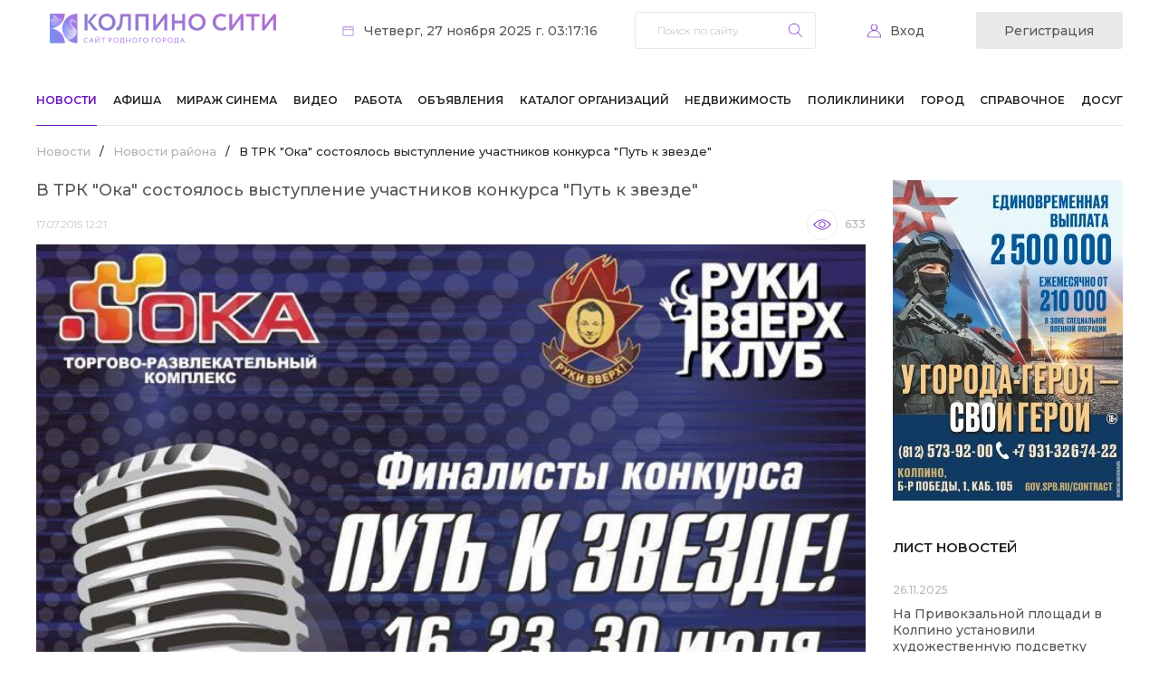

--- FILE ---
content_type: text/html; charset=UTF-8
request_url: https://kolpino.ru/news/1/v-trk-oka-sostoyalos-vystuplenie-uchastnikov-konkursa-put-k-zvezde/
body_size: 14483
content:
<!DOCTYPE html>
<html xml:lang="ru" lang="ru">
<head>
    <!-- Global site tag (gtag.js) - Google Analytics -->
    <script async src="https://www.googletagmanager.com/gtag/js?id=G-Q66R4SEEWC"></script>
    <script>
        window.dataLayer = window.dataLayer || [];

        function gtag() {
            dataLayer.push(arguments);
        }

        gtag('js', new Date());

        gtag('config', 'G-Q66R4SEEWC');
    </script>
    <title>В ТРК &quot;Ока&quot; состоялось выступление участников конкурса &quot;Путь к звезде&quot;</title>
    <meta name="viewport" content="width=device-width">

    <meta name="apple-itunes-app" content="app-id=6738624390">

    <meta http-equiv="Content-Type" content="text/html; charset=UTF-8" />
<meta name="keywords" content="новости, колпино, происшествия" />
<meta name="description" content="Актуальные новости города Колпино и Колпинского района" />
<link href="https://fonts.googleapis.com/css2?family=Montserrat:wght@300;400;500;600;700&display=swap" type="text/css"  rel="stylesheet" />
<link href="/bitrix/js/socialservices/css/ss.css?16920836835185" type="text/css"  rel="stylesheet" />
<link href="/bitrix/js/ui/design-tokens/dist/ui.design-tokens.css?172009668726358" type="text/css"  rel="stylesheet" />
<link href="/local/templates/kolpino/components/bitrix/news/news/bitrix/news.detail/.default/style.css?17256233552440" type="text/css"  rel="stylesheet" />
<link href="/bitrix/templates/.default/components/bitrix/system.pagenavigation/.default/style.css?15974478901011" type="text/css"  rel="stylesheet" />
<link href="/local/templates/kolpino/components/bitrix/asd.tube.block/video/style.css?16055652544301" type="text/css"  rel="stylesheet" />
<link href="/local/templates/kolpino/css/owl.carousel.min.css?16057823453351" type="text/css"  data-template-style="true"  rel="stylesheet" />
<link href="/local/templates/kolpino/css/owl.theme.default.min.css?16057823451013" type="text/css"  data-template-style="true"  rel="stylesheet" />
<link href="/local/templates/kolpino/css/style.css?175945920922676" type="text/css"  data-template-style="true"  rel="stylesheet" />
<link href="/local/templates/kolpino/css/responsive.css?175945921020145" type="text/css"  data-template-style="true"  rel="stylesheet" />
<link href="/local/templates/kolpino/components/bitrix/system.auth.form/auth/style.css?1605868126443" type="text/css"  data-template-style="true"  rel="stylesheet" />
<link href="/bitrix/panel/main/popup.css?169208399222696" type="text/css"  data-template-style="true"  rel="stylesheet" />
<link href="/local/templates/kolpino/components/bitrix/breadcrumb/template_afisha/style.css?1662650865235" type="text/css"  data-template-style="true"  rel="stylesheet" />
<link href="/local/templates/kolpino/components/bitrix/news.list/list/style.css?1605822094150" type="text/css"  data-template-style="true"  rel="stylesheet" />
<link href="/local/templates/kolpino/styles.css?1734346329128" type="text/css"  data-template-style="true"  rel="stylesheet" />
<script>if(!window.BX)window.BX={};if(!window.BX.message)window.BX.message=function(mess){if(typeof mess==='object'){for(let i in mess) {BX.message[i]=mess[i];} return true;}};</script>
<script>(window.BX||top.BX).message({"JS_CORE_LOADING":"Загрузка...","JS_CORE_NO_DATA":"- Нет данных -","JS_CORE_WINDOW_CLOSE":"Закрыть","JS_CORE_WINDOW_EXPAND":"Развернуть","JS_CORE_WINDOW_NARROW":"Свернуть в окно","JS_CORE_WINDOW_SAVE":"Сохранить","JS_CORE_WINDOW_CANCEL":"Отменить","JS_CORE_WINDOW_CONTINUE":"Продолжить","JS_CORE_H":"ч","JS_CORE_M":"м","JS_CORE_S":"с","JSADM_AI_HIDE_EXTRA":"Скрыть лишние","JSADM_AI_ALL_NOTIF":"Показать все","JSADM_AUTH_REQ":"Требуется авторизация!","JS_CORE_WINDOW_AUTH":"Войти","JS_CORE_IMAGE_FULL":"Полный размер"});</script>

<script src="/bitrix/js/main/core/core.js?1750761897512406"></script>

<script>BX.Runtime.registerExtension({"name":"main.core","namespace":"BX","loaded":true});</script>
<script>BX.setJSList(["\/bitrix\/js\/main\/core\/core_ajax.js","\/bitrix\/js\/main\/core\/core_promise.js","\/bitrix\/js\/main\/polyfill\/promise\/js\/promise.js","\/bitrix\/js\/main\/loadext\/loadext.js","\/bitrix\/js\/main\/loadext\/extension.js","\/bitrix\/js\/main\/polyfill\/promise\/js\/promise.js","\/bitrix\/js\/main\/polyfill\/find\/js\/find.js","\/bitrix\/js\/main\/polyfill\/includes\/js\/includes.js","\/bitrix\/js\/main\/polyfill\/matches\/js\/matches.js","\/bitrix\/js\/ui\/polyfill\/closest\/js\/closest.js","\/bitrix\/js\/main\/polyfill\/fill\/main.polyfill.fill.js","\/bitrix\/js\/main\/polyfill\/find\/js\/find.js","\/bitrix\/js\/main\/polyfill\/matches\/js\/matches.js","\/bitrix\/js\/main\/polyfill\/core\/dist\/polyfill.bundle.js","\/bitrix\/js\/main\/core\/core.js","\/bitrix\/js\/main\/polyfill\/intersectionobserver\/js\/intersectionobserver.js","\/bitrix\/js\/main\/lazyload\/dist\/lazyload.bundle.js","\/bitrix\/js\/main\/polyfill\/core\/dist\/polyfill.bundle.js","\/bitrix\/js\/main\/parambag\/dist\/parambag.bundle.js"]);
</script>
<script>BX.Runtime.registerExtension({"name":"ui.dexie","namespace":"BX.DexieExport","loaded":true});</script>
<script>BX.Runtime.registerExtension({"name":"ls","namespace":"window","loaded":true});</script>
<script>BX.Runtime.registerExtension({"name":"fx","namespace":"window","loaded":true});</script>
<script>BX.Runtime.registerExtension({"name":"fc","namespace":"window","loaded":true});</script>
<script>BX.Runtime.registerExtension({"name":"ui.design-tokens","namespace":"window","loaded":true});</script>
<script>BX.Runtime.registerExtension({"name":"main.pageobject","namespace":"window","loaded":true});</script>
<script>(window.BX||top.BX).message({"JS_CORE_LOADING":"Загрузка...","JS_CORE_NO_DATA":"- Нет данных -","JS_CORE_WINDOW_CLOSE":"Закрыть","JS_CORE_WINDOW_EXPAND":"Развернуть","JS_CORE_WINDOW_NARROW":"Свернуть в окно","JS_CORE_WINDOW_SAVE":"Сохранить","JS_CORE_WINDOW_CANCEL":"Отменить","JS_CORE_WINDOW_CONTINUE":"Продолжить","JS_CORE_H":"ч","JS_CORE_M":"м","JS_CORE_S":"с","JSADM_AI_HIDE_EXTRA":"Скрыть лишние","JSADM_AI_ALL_NOTIF":"Показать все","JSADM_AUTH_REQ":"Требуется авторизация!","JS_CORE_WINDOW_AUTH":"Войти","JS_CORE_IMAGE_FULL":"Полный размер"});</script>
<script>BX.Runtime.registerExtension({"name":"window","namespace":"window","loaded":true});</script>
<script>(window.BX||top.BX).message({"LANGUAGE_ID":"ru","FORMAT_DATE":"DD.MM.YYYY","FORMAT_DATETIME":"DD.MM.YYYY HH:MI:SS","COOKIE_PREFIX":"BITRIX_SM","SERVER_TZ_OFFSET":"10800","UTF_MODE":"Y","SITE_ID":"s1","SITE_DIR":"\/","USER_ID":"","SERVER_TIME":1764202636,"USER_TZ_OFFSET":0,"USER_TZ_AUTO":"Y","bitrix_sessid":"63498472d9d04bb86bfe1b7c8ece086f"});</script>


<script src="/bitrix/js/ui/dexie/dist/dexie.bundle.js?1750761893218847"></script>
<script src="/bitrix/js/main/core/core_ls.js?17455776494201"></script>
<script src="/bitrix/js/main/core/core_fx.js?159744774216888"></script>
<script src="/bitrix/js/main/core/core_frame_cache.js?175076189616945"></script>
<script src="/bitrix/js/socialservices/ss.js?15974477491419"></script>
<script src="/bitrix/js/main/pageobject/pageobject.js?1597447749864"></script>
<script src="/bitrix/js/main/core/core_window.js?170565460598766"></script>
<script>
function var_dump(obj) {
	var result = '';
	for (var i in obj) {
		if (obj != "")
			result += obj + '.' + i + ' = ' + obj[i] + '\n';
		else
			result += i + ' = ' + obj[i] + '\n';
	}
	return result;
}

function var_dump_ex () {
    var output = "", pad_char = " ", pad_val = 4, lgth = 0, i = 0, d = this.window.document;
    var getFuncName = function (fn) {
        var name = (/\W*function\s+([\w\$]+)\s*\(/).exec(fn);
        if (!name) {
            return '(Anonymous)';
        }
        return name[1];
    }
    var repeat_char = function (len, pad_char) {
        var str = "";
        for (var i=0; i < len; i++) {             
            str += pad_char;         
        }         
        return str;     
    };     
    var getScalarVal = function (val) {         
        var ret = '';         
        if (val === null) {
             ret = 'NULL';
         } else if (typeof val === 'boolean') {
             ret = 'bool('+val+')';
         } else if (typeof val === 'string') {
             ret = 'string('+val.length+') "'+val+'"';
         } else if (typeof val === 'number') {
             if (parseFloat(val) == parseInt(val, 10)) {
                 ret = 'int('+val+')';
             } else {
                ret = 'float('+val+')';
             }
         } else if (val === undefined) {
             ret = 'UNDEFINED'; // Not PHP behavior, but neither is undefined as value
         }  else if (typeof val === 'function') {
             ret = 'FUNCTION'; // Not PHP behavior, but neither is function as value
             ret = val.toString().split("\n");
             txt = "";
             for(var j in ret) {
                 txt+= (j !=0 ? thick_pad : '')+ret[j]+"\n"; 
             }
             ret = txt;
        } else if (val instanceof Date) {
             val = val.toString();
             ret = 'string('+val.length+') "'+val+'"'
         }
         else if(val.nodeName) {
             ret = 'HTMLElement("'+val.nodeName.toLowerCase()+'")';
         }
         return ret;
     };
     var formatArray = function (obj, cur_depth, pad_val, pad_char) {
         var someProp = '';
         if (cur_depth > 0) {
            cur_depth++;
        }
        base_pad = repeat_char(pad_val*(cur_depth-1), pad_char);
        thick_pad = repeat_char(pad_val*(cur_depth+1), pad_char);
        var str = "";
        var val='';
        if (typeof obj === 'object' && obj !== null) {
            if (obj.constructor && getFuncName(obj.constructor) === 'PHPJS_Resource') {
                return obj.var_dump();
            }
            lgth = 0;
            for (someProp in obj) {
                lgth++;
            }
            str += "array("+lgth+") {\n";
            for (var key in obj) {
                if (typeof obj[key] === 'object' && obj[key] !== null && !(obj[key] instanceof Date) && !obj[key].nodeName) {
                    str += thick_pad + "["+key+"] =>\n"+thick_pad+formatArray(obj[key], cur_depth+1, pad_val, pad_char);
                } else {
                    val = getScalarVal(obj[key]);
                    str += thick_pad + "["+key+"] =>\n"+  thick_pad +val + "\n";
                }
            }
            str += base_pad + "}\n";
        } else {
            str = getScalarVal(obj);
        }
        return str;
    };
    output = formatArray(arguments[0], 0, pad_val, pad_char);
    for ( i=1; i < arguments.length; i++ ) {
        output += '\n' + formatArray(arguments[i], 0, pad_val, pad_char);
    }
    return output;
}

function log(Text) {
	console.log(Text);
}
</script>
<script src="https://www.google.com/recaptcha/api.js?render=6LewixEqAAAAAOFLpAMV_4MC4AXYXrlUS-3GSMln"></script>
<script>window.recaptcha = { siteKey: "6LewixEqAAAAAOFLpAMV_4MC4AXYXrlUS-3GSMln", tokenLifeTime: 100 };</script>
<script src="/bitrix/js/b01110011.recaptcha/script.js"></script>
<style>.grecaptcha-badge {display: none;}</style>
<link rel="preconnect" href="https://fonts.gstatic.com">
<link rel="alternate" media="only screen and (max-width: 640px)" href="/m/1//" >



<script src="/local/templates/kolpino/js/jquery-3.5.1.min.js?160578234589476"></script>
<script src="/local/templates/kolpino/js/jquery-mask.js?17207529684325"></script>
<script src="/local/templates/kolpino/js/owl.carousel.min.js?160578234544342"></script>
<script src="/local/templates/kolpino/js/scripts.js?17377646943666"></script>
<script src="/bitrix/templates/.default/components/bitrix/menu/top_menu1/script.js?1708483027470"></script>


    <link
            rel="stylesheet"
            href="https://site-assets.fontawesome.com/releases/v7.0.0/css/all.css"
    />

    <link
            rel="stylesheet"
            href="https://site-assets.fontawesome.com/releases/v7.0.0/css/sharp-solid.css"
    />

    <link
            rel="stylesheet"
            href="https://site-assets.fontawesome.com/releases/v7.0.0/css/sharp-regular.css"
    />

    <link
            rel="stylesheet"
            href="https://site-assets.fontawesome.com/releases/v7.0.0/css/sharp-light.css"
    />

    <link
            rel="stylesheet"
            href="https://site-assets.fontawesome.com/releases/v7.0.0/css/duotone.css"
    />
</head>
<body>
<div id="panel"></div>
<header>
    <div class="limit">
        <div class="header-top">
            <div class="logo">
                <a href="/">                    <img src="/local/templates/kolpino/images/logo 2025-1.png"
                         style="width:250px; margin:15px; border-radius: 1px!important;" alt="">
                    </a>            </div>
            <div class="date">Четверг, 27 ноября 2025 г. 03:17:16</div>
            <div class="search">
	<form action="/search/">
		<input type="text" name="q" value="" size="15" placeholder="Поиск по сайту" maxlength="50" />		<input name="s" type="submit" value="Найти" />
	</form>
	<a href="#" class="search-close mobile"></a>
</div>
<a href="#" class="search-trigger mobile"></a>            <!--'start_frame_cache_iIjGFB'--><div class="personal-trigger">
	<a href="#" class="login-trigger">Вход</a>
	<a class="registration-trigger" href="/profile/register.php">Регистрация</a>

	<div class="login-form">
		<h4>вход на сайт</h4>
				<form name="system_auth_form6zOYVN" method="post" target="_top" action="/news/1/v-trk-oka-sostoyalos-vystuplenie-uchastnikov-konkursa-put-k-zvezde/?login=yes">
					<input type="hidden" name="backurl" value="/news/1/v-trk-oka-sostoyalos-vystuplenie-uchastnikov-konkursa-put-k-zvezde/" />
							<input type="hidden" name="AUTH_FORM" value="Y" />
			<input type="hidden" name="TYPE" value="AUTH" />
			<label for="USER_LOGIN">Логин:</label>
			<input type="text" name="USER_LOGIN" value="">
			<label for="USER_PASSWORD">Пароль:</label>
			<input id="password_input" type="password" name="USER_PASSWORD" />
			<script type="text/javascript" src="/local/templates/kolpino/components/bitrix/system.auth.form/auth/jquery.keyboardLayout.min.js"></script>
			<script type="text/javascript">
				$(function(){
					$('#password_input').keyboardLayout();
				});
			</script>
						<div class="checkbox">
				<label for="USER_REMEMBER_frm" title="Запомнить меня на этом компьютере">
					<input type="checkbox" id="USER_REMEMBER_frm" name="USER_REMEMBER" value="Y" />
					Запомнить меня				</label>
			</div>
						<input type="submit" name="Login" value="Войти" />
			<div class="bx-auth-lbl">Войти как пользователь:</div>
			<div class="bx-auth-serv-icons">
	<a title="ВКонтакте" href="javascript:void(0)" onclick="BxShowAuthFloat('VKontakte', 'form')"><i class="bx-ss-icon vkontakte"></i></a>
	<a title="Facebook" href="javascript:void(0)" onclick="BxShowAuthFloat('Facebook', 'form')"><i class="bx-ss-icon facebook"></i></a>
	<a title="Mail.Ru OpenID" href="javascript:void(0)" onclick="BxShowAuthFloat('MailRuOpenID', 'form')"><i class="bx-ss-icon openid-mail-ru"></i></a>
	<a title="Мой Мир" href="javascript:void(0)" onclick="BxShowAuthFloat('MyMailRu', 'form')"><i class="bx-ss-icon mymailru"></i></a>
	<a title="X" href="javascript:void(0)" onclick="BxShowAuthFloat('Twitter', 'form')"><i class="bx-ss-icon twitter"></i></a>
	<a title="Google" href="javascript:void(0)" onclick="BxShowAuthFloat('GoogleOAuth', 'form')"><i class="bx-ss-icon google"></i></a>
	<a title="OpenID" href="javascript:void(0)" onclick="BxShowAuthFloat('OpenID', 'form')"><i class="bx-ss-icon openid"></i></a>
	<a title="Livejournal" href="javascript:void(0)" onclick="BxShowAuthFloat('Livejournal', 'form')"><i class="bx-ss-icon livejournal"></i></a>
	<a title="Liveinternet" href="javascript:void(0)" onclick="BxShowAuthFloat('Liveinternet', 'form')"><i class="bx-ss-icon liveinternet"></i></a>
	<a title="Blogger" href="javascript:void(0)" onclick="BxShowAuthFloat('Blogger', 'form')"><i class="bx-ss-icon blogger"></i></a>
</div>
			<div class="links">
				<noindex><a href="/profile/register.php?register=yes&amp;backurl=%2Fnews%2F1%2Fv-trk-oka-sostoyalos-vystuplenie-uchastnikov-konkursa-put-k-zvezde%2F" rel="nofollow">Регистрация</a></noindex>
				<noindex><a href="/profile/" rel="nofollow">Забыли свой пароль?</a></noindex>
			</div>
		</form>
		<a href="#" class="login-close"></a>
	</div>

<div style="display:none">
<div id="bx_auth_float" class="bx-auth-float">


<div class="bx-auth">
	<form method="post" name="bx_auth_servicesform" target="_top" action="/news/1/v-trk-oka-sostoyalos-vystuplenie-uchastnikov-konkursa-put-k-zvezde/?login=yes">
					<div class="bx-auth-title">Войти как пользователь</div>
			<div class="bx-auth-note">Вы можете войти на сайт, если вы зарегистрированы на одном из этих сервисов:</div>
							<div class="bx-auth-services">
									<div><a href="javascript:void(0)" onclick="BxShowAuthService('VKontakte', 'form')" id="bx_auth_href_formVKontakte"><i class="bx-ss-icon vkontakte"></i><b>ВКонтакте</b></a></div>
									<div><a href="javascript:void(0)" onclick="BxShowAuthService('Facebook', 'form')" id="bx_auth_href_formFacebook"><i class="bx-ss-icon facebook"></i><b>Facebook</b></a></div>
									<div><a href="javascript:void(0)" onclick="BxShowAuthService('MailRuOpenID', 'form')" id="bx_auth_href_formMailRuOpenID"><i class="bx-ss-icon openid-mail-ru"></i><b>Mail.Ru OpenID</b></a></div>
									<div><a href="javascript:void(0)" onclick="BxShowAuthService('MyMailRu', 'form')" id="bx_auth_href_formMyMailRu"><i class="bx-ss-icon mymailru"></i><b>Мой Мир</b></a></div>
									<div><a href="javascript:void(0)" onclick="BxShowAuthService('Twitter', 'form')" id="bx_auth_href_formTwitter"><i class="bx-ss-icon twitter"></i><b>X</b></a></div>
									<div><a href="javascript:void(0)" onclick="BxShowAuthService('GoogleOAuth', 'form')" id="bx_auth_href_formGoogleOAuth"><i class="bx-ss-icon google"></i><b>Google</b></a></div>
									<div><a href="javascript:void(0)" onclick="BxShowAuthService('OpenID', 'form')" id="bx_auth_href_formOpenID"><i class="bx-ss-icon openid"></i><b>OpenID</b></a></div>
									<div><a href="javascript:void(0)" onclick="BxShowAuthService('Livejournal', 'form')" id="bx_auth_href_formLivejournal"><i class="bx-ss-icon livejournal"></i><b>Livejournal</b></a></div>
									<div><a href="javascript:void(0)" onclick="BxShowAuthService('Liveinternet', 'form')" id="bx_auth_href_formLiveinternet"><i class="bx-ss-icon liveinternet"></i><b>Liveinternet</b></a></div>
									<div><a href="javascript:void(0)" onclick="BxShowAuthService('Blogger', 'form')" id="bx_auth_href_formBlogger"><i class="bx-ss-icon blogger"></i><b>Blogger</b></a></div>
							</div>
							<div class="bx-auth-line"></div>
				<div class="bx-auth-service-form" id="bx_auth_servform" style="display:none">
												<div id="bx_auth_serv_formVKontakte" style="display:none"><a href="javascript:void(0)" onclick="BX.util.popup('https://oauth.vk.com/authorize?client_id=4768107&amp;redirect_uri=https%3A%2F%2Fkolpino.ru%2Fbitrix%2Ftools%2Foauth%2Fvkontakte.php&amp;scope=friends,offline,email&amp;response_type=code&amp;state=[base64]', 660, 425)" class="bx-ss-button vkontakte-button"></a><span class="bx-spacer"></span><span>Используйте вашу учетную запись VKontakte для входа на сайт.</span></div>
																<div id="bx_auth_serv_formFacebook" style="display:none"><a href="javascript:void(0)" onclick="BX.util.popup('https://www.facebook.com/dialog/oauth?client_id=264603630305626&amp;redirect_uri=https%3A%2F%2Fkolpino.ru%2Fbitrix%2Ftools%2Foauth%2Ffacebook.php&amp;scope=email&amp;display=popup&amp;state=site_id%3Ds1%26backurl%3D%252Fnews%252F1%252Fv-trk-oka-sostoyalos-vystuplenie-uchastnikov-konkursa-put-k-zvezde%252F%253Fcheck_key%253Dac5bd60a014acb1cf75c6c205e811a90%26redirect_url%3D%252Fnews%252F1%252Fv-trk-oka-sostoyalos-vystuplenie-uchastnikov-konkursa-put-k-zvezde%252F', 580, 400)" class="bx-ss-button facebook-button"></a><span class="bx-spacer"></span><span>Используйте вашу учетную запись на Facebook.com для входа на сайт.</span></div>
																<div id="bx_auth_serv_formMailRuOpenID" style="display:none">
<span class="bx-ss-icon openid-mail-ru"></span>
<input type="text" name="OPENID_IDENTITY_MAILRU" value="" size="20" />
<span>@mail.ru</span>
<input type="hidden" name="sessid" id="sessid" value="63498472d9d04bb86bfe1b7c8ece086f" />
<input type="hidden" name="auth_service_error" value="" />
<input type="submit" class="button" name="" value="Войти" />
</div>
																<div id="bx_auth_serv_formMyMailRu" style="display:none"><a href="javascript:void(0)" onclick="BX.util.popup('https://connect.mail.ru/oauth/authorize?client_id=668708&amp;redirect_uri=https://kolpino.ru/news/1/v-trk-oka-sostoyalos-vystuplenie-uchastnikov-konkursa-put-k-zvezde/?auth_service_id=MyMailRu&amp;response_type=code&amp;state=site_id%3Ds1%26backurl%3D%2Fnews%2F1%2Fv-trk-oka-sostoyalos-vystuplenie-uchastnikov-konkursa-put-k-zvezde%2F%3Fcheck_key%3Dac5bd60a014acb1cf75c6c205e811a90', 580, 400)" class="bx-ss-button mymailru-button"></a><span class="bx-spacer"></span><span>Используйте вашу учетную запись Мой Мир@Mail.ru для входа на сайт.</span></div>
																<div id="bx_auth_serv_formTwitter" style="display:none"><a href="javascript:void(0)" onclick="BX.util.popup('/bitrix/tools/oauth/twitter.php?check_key=ac5bd60a014acb1cf75c6c205e811a90&amp;backurl=%252Fnews%252F1%252Fv-trk-oka-sostoyalos-vystuplenie-uchastnikov-konkursa-put-k-zvezde%252F', 800, 450)" class="bx-ss-button twitter-button"></a><span class="bx-spacer"></span><span>Используйте вашу учетную запись на Twitter.com для входа на сайт.</span></div>
																<div id="bx_auth_serv_formGoogleOAuth" style="display:none"><a href="javascript:void(0)" onclick="BX.util.popup('https://accounts.google.com/o/oauth2/auth?client_id=131606923352.apps.googleusercontent.com&amp;redirect_uri=https%3A%2F%2Fkolpino.ru%2Fbitrix%2Ftools%2Foauth%2Fgoogle.php&amp;scope=https%3A%2F%2Fwww.googleapis.com%2Fauth%2Fuserinfo.email+https%3A%2F%2Fwww.googleapis.com%2Fauth%2Fuserinfo.profile&amp;response_type=code&amp;access_type=offline&amp;state=provider%3DGoogleOAuth%26site_id%3Ds1%26backurl%3D%252Fnews%252F1%252Fv-trk-oka-sostoyalos-vystuplenie-uchastnikov-konkursa-put-k-zvezde%252F%253Fcheck_key%253Dac5bd60a014acb1cf75c6c205e811a90%26mode%3Dopener%26redirect_url%3D%252Fnews%252F1%252Fv-trk-oka-sostoyalos-vystuplenie-uchastnikov-konkursa-put-k-zvezde%252F', 580, 400)" class="bx-ss-button google-button"></a><span class="bx-spacer"></span><span>Используйте вашу учетную запись Google для входа на сайт.</span></div>
																<div id="bx_auth_serv_formOpenID" style="display:none">
<span class="bx-ss-icon openid"></span>
<span>OpenID:</span>
<input type="text" name="OPENID_IDENTITY_OPENID" value="" size="30" />
<input type="hidden" name="sessid" id="sessid_1" value="63498472d9d04bb86bfe1b7c8ece086f" />
<input type="hidden" name="auth_service_error" value="" />
<input type="submit" class="button" name="" value="Войти" />
</div>
																<div id="bx_auth_serv_formLivejournal" style="display:none">
<span class="bx-ss-icon livejournal"></span>
<input type="text" name="OPENID_IDENTITY_LIVEJOURNAL" value="" size="20" />
<span>.livejournal.com</span>
<input type="hidden" name="sessid" id="sessid_2" value="63498472d9d04bb86bfe1b7c8ece086f" />
<input type="hidden" name="auth_service_error" value="" />
<input type="submit" class="button" name="" value="Войти" />
</div>
																<div id="bx_auth_serv_formLiveinternet" style="display:none">
<span class="bx-ss-icon liveinternet"></span>
<span>liveinternet.ru/users/</span>
<input type="text" name="OPENID_IDENTITY_LIVEINTERNET" value="" size="15" />
<input type="hidden" name="sessid" id="sessid_3" value="63498472d9d04bb86bfe1b7c8ece086f" />
<input type="hidden" name="auth_service_error" value="" />
<input type="submit" class="button" name="" value="Войти" />
</div>
																<div id="bx_auth_serv_formBlogger" style="display:none">
<span class="bx-ss-icon blogger"></span>
<input type="text" name="OPENID_IDENTITY_BLOGGER" value="" size="20" />
<span>.blogspot.com</span>
<input type="hidden" name="sessid" id="sessid_4" value="63498472d9d04bb86bfe1b7c8ece086f" />
<input type="hidden" name="auth_service_error" value="" />
<input type="submit" class="button" name="" value="Войти" />
</div>
									</div>
				<input type="hidden" name="auth_service_id" value="" />
	</form>
</div>

</div>
</div>
</div><!--'end_frame_cache_iIjGFB'-->            <a href="#" class="menu-trigger mobile"></a>
        </div>
        <!--'start_frame_cache_LkGdQn'-->
<nav class="menu">
	<ul>

		
			
		
			<li class="selected"><a href="/news/">Новости</a>
				<ul class="sub-menu">	
	
			
			
		
			
			
				
				<li><a href="/news/373/">Эксклюзив КС!</a></li>
	
				
			
			
		
			
			
				
				<li class="selected"><a href="/news/1/">Новости района</a></li>
	
				
			
			
		
			
			
				
				<li><a href="/news/300/">Происшествия</a></li>
	
				
			
			
		
			
			
				
				<li><a href="/news/2/">PRO всё</a></li>
	
				
			
			
		
			
			
				
				<li><a href="/news/332/">Анонсы мероприятий</a></li>
	
				
			
			
		
			
			
				
				<li><a href="/news/317/">Родителям и детям</a></li>
	
				
			
			
		
			
			
				
				<li><a href="/news/3/">Полезная информация</a></li>
	
				
			
			
		
			
			
				
				<li><a href="/news/315/">Автомобильная тема</a></li>
	
				
			
			
		
			
			
				
				<li><a href="/news/351/">Академия красоты</a></li>
	
				
			
			
		
			
			
				
				<li class="selected"><a href="/news/">Все новости</a></li>
	
				
			
			
		
			
			
				
				<li><a href="/articles/">Статьи</a></li>
	
				
			
			
		
					</ul></li>			
			
				
				<li><a href="/afisha/">Афиша</a></li>
	
				
			
			
		
			
			
				
				<li><a href="/mirage/">Мираж Синема</a></li>
	
				
			
			
		
			
			
				
				<li><a href="/tv/">Видео</a></li>
	
				
			
			
		
			
			
				
				<li><a href="/board/rabota/">Работа</a></li>
	
				
			
			
		
			
		
			<li ><a href="/board/board/">Объявления</a>
				<ul class="sub-menu">	
	
			
			
		
			
			
				
				<li><a href="/board/rabota/">Работа</a></li>
	
				
			
			
		
			
			
				
				<li><a href="/board/nedvizhimost/">Недвижимость</a></li>
	
				
			
			
		
			
			
				
				<li><a href="/board/">Для дома</a></li>
	
				
			
			
		
			
			
				
				<li><a href="/board/board/">Все объявления</a></li>
	
				
			
			
		
			
			
				
				<li><a href="/board/add_ad/">Подать объявление</a></li>
	
				
			
			
		
					</ul></li>			
			
				
				<li><a href="/telefon/">Каталог организаций</a></li>
	
				
			
			
		
			
		
			<li ><a href="/board/nedvizhimost/">Недвижимость</a>
				<ul class="sub-menu">	
	
			
			
		
			
			
				
				<li><a href="/realty/flats/">Продажа квартир</a></li>
	
				
			
			
		
			
			
				
				<li><a href="/realty/rooms/">Продажа комнат</a></li>
	
				
			
			
		
			
			
				
				<li><a href="/realty/arenda/">Аренда квартир и комнат</a></li>
	
				
			
			
		
			
			
				
				<li><a href="/realty/country/">Загородная недвижимость</a></li>
	
				
			
			
		
			
			
				
				<li><a href="/realty/comm/">Коммерческая недвижимость</a></li>
	
				
			
			
		
					</ul></li>			
		
			<li ><a href="/poliklinika/">Поликлиники</a>
				<ul class="sub-menu">	
	
			
			
		
			
			
				
				<li><a href="/city/history/">История города</a></li>
	
				
			
			
		
			
			
				
				<li><a href="/forum/forum5/">Место общения</a></li>
	
				
			
			
		
			
			
				
				<li><a href="/forum/forum7/">Что, где, когда</a></li>
	
				
			
			
		
			
			
				
				<li><a href="/forum/forum6/">Моё мнение</a></li>
	
				
			
			
		
			
			
				
				<li><a href="/forum/">Все форумы</a></li>
	
				
			
			
		
			
			
				
				<li><a href="/profile/companies/">Добавить скидку</a></li>
	
				
			
			
		
					</ul></li>			
		
			<li ><a href="/city/">Город</a>
				<ul class="sub-menu">	
	
			
			
		
			
			
				
				<li><a href="/city/foto-video/">Фото и Видео</a></li>
	
				
			
			
		
			
			
				
				<li><a href="/services/kreatiff/">Творчество читателей</a></li>
	
				
			
			
		
			
			
				
				<li><a href="/city/our/">Наши в сети</a></li>
	
				
			
			
		
			
			
				
				<li><a href="/city/calendar/">Календарь истории</a></li>
	
				
			
			
		
			
			
				
				<li><a href="/city/guest/">Гостям города</a></li>
	
				
			
			
		
					</ul></li>			
		
			<li ><a href="/reference/">Справочное</a>
				<ul class="sub-menu">	
	
			
			
		
			
			
				
				<li><a href="/reference/emergency_phones/">Экстренные телефоны</a></li>
	
				
			
			
		
			
			
				
				<li><a href="/poliklinika/">Поликлиники</a></li>
	
				
			
			
		
			
			
				
				<li><a href="/reference/shops/">Круглосуточные магазины</a></li>
	
				
			
			
		
			
			
				
				<li><a href="/elektrichka/">Расписание электричек</a></li>
	
				
			
			
		
			
			
				
				<li><a href="/reference/mail/">Почтовые индексы</a></li>
	
				
			
			
		
					</ul></li>			
			
				
				<li><a href="http://dosug.kolpino.ru/">Досуг</a></li>
	
				
			
			
		
	
	</ul>
	<a href="#" class="menu-close mobile"></a>
</nav>
<!--'end_frame_cache_LkGdQn'-->    </div>
</header>
<main>
    <div class="limit">
        <div class="content-left">
                            <ul class="breadcrumb-navigation"><li><a href="/news/" title="Новости">Новости</a></li><li><span>/</span></li><li><a href="/news/1/" title="Новости района">Новости района</a></li><li><span>/</span></li><li>В ТРК &quot;Ока&quot; состоялось выступление участников конкурса &quot;Путь к звезде&quot;</li></ul>                <h1>Новости Колпино-СИТИ</h1>
            
<div class="news-detail-wrapper">


<div class="news-detail news-item-detail">
            <h1>В ТРК &quot;Ока&quot; состоялось выступление участников конкурса &quot;Путь к звезде&quot;</h1>
        <div class="relative">
                    <span class="news-date-time">17.07.2015 12:21</span>
                <span class="see" id="dynamicShowCounter" iblock-id="56542">...</span>
            </div>
            <div class="events">
            <div class="owl-events owl-carousel owl-theme">
                <div class="item">
                    <img src="/upload/iblock/d14/d144aaf48a9b70af2873e1fbeb42cccc.jpg" width="784" height="682" title="В ТРК &amp;quot;Ока&amp;quot; состоялось выступление участников конкурса &amp;quot;Путь к звезде&amp;quot;" alt="В ТРК &amp;quot;Ока&amp;quot; состоялось выступление участников конкурса &amp;quot;Путь к звезде&amp;quot;" class="detail_picture" />                </div>
                                        <div class="item">
                            <img src="/upload/iblock/c67/c6721c415dd785c58f4dd9d06f40f240.jpg" width="747" height="1024" title="В ТРК &amp;quot;Ока&amp;quot; состоялось выступление участников конкурса &amp;quot;Путь к звезде&amp;quot;" alt="В ТРК &amp;quot;Ока&amp;quot; состоялось выступление участников конкурса &amp;quot;Путь к звезде&amp;quot;" class="detail_picture" />                        </div>
                                            <div class="item">
                            <img src="/upload/iblock/58a/58a55488090ffb6bbb64ab19da0e02b8.jpg" width="672" height="1024" title="В ТРК &amp;quot;Ока&amp;quot; состоялось выступление участников конкурса &amp;quot;Путь к звезде&amp;quot;" alt="В ТРК &amp;quot;Ока&amp;quot; состоялось выступление участников конкурса &amp;quot;Путь к звезде&amp;quot;" class="detail_picture" />                        </div>
                                            <div class="item">
                            <img src="/upload/iblock/95b/95b51390451ee2034f8b9016a72d8f2b.jpg" width="608" height="1024" title="В ТРК &amp;quot;Ока&amp;quot; состоялось выступление участников конкурса &amp;quot;Путь к звезде&amp;quot;" alt="В ТРК &amp;quot;Ока&amp;quot; состоялось выступление участников конкурса &amp;quot;Путь к звезде&amp;quot;" class="detail_picture" />                        </div>
                                </div>
        </div>
    

    
<p>16 июля в ТРК &laquo;Ока&raquo; прошло выступление финалистов конкурса «Путь к звезде». К концу конкурса на звание лучшего исполнителя Колпино осталось не больше десяти участников.</p>
 
<p> Зрителей, помимо талантливых исполнителей и отличного звука, порадовало также выступление одного из наставников конкурсантов, Александра Рипчанского, который является не только лицом проекта, но также солистом театра«Мюзик-холл» и участником музыкального реалити-шоу «Хочу к Меладзе».</p>
 
<p><img src="/upload/medialibrary/fae/faeefc94a0e30f260f4976d87f75ed4f.jpg" title="рипчанский.jpg" border="0" alt="рипчанский.jpg" width="400" height="579"  /> 
  <br />
 </p>
 
<p>Также не стоит забывать, что скоро в клубе «Руки Вверх» состоится следующий этап конкурса, который называется «Дуэт». Участникам придется выступать парами, а оценивать их будет компетентное жюри.</p>
 
<p> Ведущая мини-концерта, Александра Синяк, напоминала слушателям, что подобные выступления теперь будут проводиться каждый четверг в 18:00 до конца июля. Так что те, кто по каким-то причинам не смог насладиться превосходными выступлениями начинающих исполнителей, смогут наверстать упущенное в следующий раз.</p>
 

    
    <div class="news-item-detail-copyprint">
                    <span class="copy"> &copy; Елизавета Мит, специально для Колпино-СИТИ!</span>                <noindex>
            <div class="print"><a rel="nofollow" href="?print=Y">Версия для печати</a></div>
        </noindex>
    </div>

    

    <!-- Put this script tag to the <head> of your page -->
    <script type="text/javascript" src="https://vk.com/js/api/openapi.js?168"></script>

    <script type="text/javascript">
        VK.init({apiId: 7530818, onlyWidgets: true});
    </script>

    <!-- Put this div tag to the place, where the Comments block will be -->
    <div id="vk_comments"></div>
    <script type="text/javascript">
        VK.Widgets.Comments("vk_comments", {limit: 10, attach: "*"});
    </script>

    <div class="warning">
        <b>Авторам:</b> Все статьи, размещенные на нашем сайте, являются собственностью их уважаемых авторов. Если вы
        считаете, что мы нарушили ваше авторское право опубликовав статью или фото, или в случае наличия
        ошибки в указании истинного автора-правообладателя или гиперссылки на интернет-ресурс - напишите нам
        на электропочту <a href="mailto:kontent@kolpino.ru">kontent@kolpino.ru</a> и недоразумение будет исправлено.
    </div>
    <p class="bamer"><a href="/elektrichka/"><img src="/upload/Электричка.gif" alt="Расписание электричек Колпино"
                                                  border="1 !important" style="border-color: #bebdc1; padding: 1px;
    background: #b8bcbd;"></a></p>

        <div class="news-list">
	<div class="news-title">
		<h4>Новости по теме</h4>
			</div>
	<div class="news-items">
						<div class="item" id="bx_3218110189_268764">
						<div class="image">
									<a href="/news/2/beglov-pozdravil-peterburzhtsev-s-dnyem-rabotnika-transporta/"><img
							src="/upload/resize_cache/iblock/b53/251_244_2/28b0yf33hq1hj2bhdezaowegocvl5jr5.PNG"
							alt="Беглов поздравил петербуржцев с Днём работника транспорта"
							title="Беглов поздравил петербуржцев с Днём работника транспорта"
							/></a>
							</div>
						<div class="text">
									<div class="date">20.11.2025</div>
												<div class="name">
											<a href="/news/2/beglov-pozdravil-peterburzhtsev-s-dnyem-rabotnika-transporta/">Беглов поздравил петербуржцев с Днём работника транспорта</a>
									</div>
											</div>
								</div>
					<div class="item" id="bx_3218110189_268639">
						<div class="image">
									<a href="/news/2/beglov-pozdravil-peterburgskiy-metropoliten-s-70-letiem/"><img
							src="/upload/resize_cache/iblock/13d/251_244_2/wmg1uxn75bu1ox5gfkv6phvexg8r6jx1.PNG"
							alt="Беглов поздравил Петербургский метрополитен с 70-летием"
							title="Беглов поздравил Петербургский метрополитен с 70-летием"
							/></a>
							</div>
						<div class="text">
									<div class="date">15.11.2025</div>
												<div class="name">
											<a href="/news/2/beglov-pozdravil-peterburgskiy-metropoliten-s-70-letiem/">Беглов поздравил Петербургский метрополитен с 70-летием</a>
									</div>
											</div>
								</div>
					<div class="item" id="bx_3218110189_268545">
						<div class="image">
									<a href="/news/1/v-kolpinskom-rayone-proydet-konkurs-krasa-izhory/"><img
							src="/upload/resize_cache/iblock/f12/251_244_2/gec3p65wd9rt8wxyk6ozfg1s20db982t.PNG"
							alt="В Колпинском районе пройдет конкурс «Краса Ижоры»"
							title="В Колпинском районе пройдет конкурс «Краса Ижоры»"
							/></a>
							</div>
						<div class="text">
									<div class="date">11.11.2025</div>
												<div class="name">
											<a href="/news/1/v-kolpinskom-rayone-proydet-konkurs-krasa-izhory/">В Колпинском районе пройдет конкурс «Краса Ижоры»</a>
									</div>
											</div>
								</div>
					<div class="item" id="bx_3218110189_268521">
						<div class="image">
									<a href="/news/317/kinofestival-vlyublyennye-v-iskusstvo-proydyet-v-noyabre-v-peterburge/"><img
							src="/upload/resize_cache/iblock/bfc/251_244_2/dmsu97ims6amyzksiqzkelyrew0f1i0n.PNG"
							alt="Кинофестиваль «Влюблённые в искусство» пройдёт в ноябре в Петербурге"
							title="Кинофестиваль «Влюблённые в искусство» пройдёт в ноябре в Петербурге"
							/></a>
							</div>
						<div class="text">
									<div class="date">10.11.2025</div>
												<div class="name">
											<a href="/news/317/kinofestival-vlyublyennye-v-iskusstvo-proydyet-v-noyabre-v-peterburge/">Кинофестиваль «Влюблённые в искусство» пройдёт в ноябре в Петербурге</a>
									</div>
											</div>
								</div>
					<div class="item" id="bx_3218110189_268520">
						<div class="image">
									<a href="/news/1/v-kdts-izhorskiy-sostoyalsya-prazdnichnyy-kontsert-dlya-chlenov-obshchestvennykh-obedineniy-veterano/"><img
							src="/upload/resize_cache/iblock/553/251_244_2/j2ufq88lmyl13mrjay5jn31x0epmieqj.jpg"
							alt="В  КДЦ &quot;Ижорский&quot; состоялся праздничный концерт для членов общественных объединений ветеранов и блокадников"
							title="В  КДЦ &quot;Ижорский&quot; состоялся праздничный концерт для членов общественных объединений ветеранов и блокадников"
							/></a>
							</div>
						<div class="text">
									<div class="date">10.11.2025</div>
												<div class="name">
											<a href="/news/1/v-kdts-izhorskiy-sostoyalsya-prazdnichnyy-kontsert-dlya-chlenov-obshchestvennykh-obedineniy-veterano/">В  КДЦ &quot;Ижорский&quot; состоялся праздничный концерт для членов общественных объединений ветеранов и блокадников</a>
									</div>
											</div>
								</div>
					<div class="item" id="bx_3218110189_268471">
						<div class="image">
									<a href="/news/2/rossiyan-zhdut-samye-dlinnye-za-12-let-novogodnie-prazdniki/"><img
							src="/upload/resize_cache/iblock/e44/251_244_2/8r3qnne7ztb42vdobdp73xeubzsi1g2l.PNG"
							alt="Россиян ждут самые длинные за 12 лет новогодние праздники"
							title="Россиян ждут самые длинные за 12 лет новогодние праздники"
							/></a>
							</div>
						<div class="text">
									<div class="date">08.11.2025</div>
												<div class="name">
											<a href="/news/2/rossiyan-zhdut-samye-dlinnye-za-12-let-novogodnie-prazdniki/">Россиян ждут самые длинные за 12 лет новогодние праздники</a>
									</div>
											</div>
								</div>
			</div>
</div>
</div>



<p></p>



</div>

<div class="news-list-video">
<div id="comp_c8af367ededc402153d6557a9b005f5a">

<div class="video">
	<div class="news-title">
		<h4></h4>
			</div>
	<div class="video-items owl-video owl-carousel owl-theme">
				<div class="item">
			<div class="image">
			   <iframe src="https://vk.com/video_ext.php?oid=-29333979&id=456244424&hash=46188b1492821c76&__ref=vk.api&api_hash=17641445772127a3b9abf2e518e7_GY4DOMBRGUZDSNY" width="560" height="315" frameborder="0" allow="accelerometer; autoplay; clipboard-write; encrypted-media; gyroscope; picture-in-picture" allowfullscreen=""></iframe>
               <!--	<iframe src="https://vuke.ru/video_ext.php?oid=-29333979&id=456243698" width="426" height="240" frameborder="0" allow="accelerometer; autoplay; clipboard-write; encrypted-media; gyroscope; picture-in-picture" allowfullscreen=""></iframe>-->
			</div>
			<div class="info">
				<a class="likes" href="">0</a>
				<span class="viewers">32</span>
			</div>
			<div class="name">
				<a href="/tv/w268862/">В Колпино установлено более 1500 новых светильников</a>
			</div>
		</div>
				<div class="item">
			<div class="image">
			   <iframe src="https://vk.com/video_ext.php?oid=-29333979&id=456244420&hash=a929a147717c31ca&__ref=vk.api&api_hash=1764083815c67c574b5143a178de_GY4DOMBRGUZDSNY" width="560" height="315" frameborder="0" allow="accelerometer; autoplay; clipboard-write; encrypted-media; gyroscope; picture-in-picture" allowfullscreen=""></iframe>
               <!--	<iframe src="https://vuke.ru/video_ext.php?oid=-29333979&id=456243698" width="426" height="240" frameborder="0" allow="accelerometer; autoplay; clipboard-write; encrypted-media; gyroscope; picture-in-picture" allowfullscreen=""></iframe>-->
			</div>
			<div class="info">
				<a class="likes" href="">0</a>
				<span class="viewers">146</span>
			</div>
			<div class="name">
				<a href="/tv/w268855/">Звёзды Колпино зажигают на всероссийской сцене</a>
			</div>
		</div>
				<div class="item">
			<div class="image">
			   <iframe src="https://vk.com/video_ext.php?oid=-29333979&id=456244418&hash=a227385b6b38599d&__ref=vk.api&api_hash=1763964727d44c5ee62e1c67a9d7_GY4DOMBRGUZDSNY" width="560" height="315" frameborder="0" allow="accelerometer; autoplay; clipboard-write; encrypted-media; gyroscope; picture-in-picture" allowfullscreen=""></iframe>
               <!--	<iframe src="https://vuke.ru/video_ext.php?oid=-29333979&id=456243698" width="426" height="240" frameborder="0" allow="accelerometer; autoplay; clipboard-write; encrypted-media; gyroscope; picture-in-picture" allowfullscreen=""></iframe>-->
			</div>
			<div class="info">
				<a class="likes" href="">0</a>
				<span class="viewers">221</span>
			</div>
			<div class="name">
				<a href="/tv/w268844/">Встреча для семей военнослужащих</a>
			</div>
		</div>
				<div class="item">
			<div class="image">
			   <iframe src="https://vk.com/video_ext.php?oid=-29333979&id=456244414&hash=73ad6094e819293c&__ref=vk.api&api_hash=1763719128b12009e7319bc5337b_GY4DOMBRGUZDSNY" width="560" height="315" frameborder="0" allow="accelerometer; autoplay; clipboard-write; encrypted-media; gyroscope; picture-in-picture" allowfullscreen=""></iframe>
               <!--	<iframe src="https://vuke.ru/video_ext.php?oid=-29333979&id=456243698" width="426" height="240" frameborder="0" allow="accelerometer; autoplay; clipboard-write; encrypted-media; gyroscope; picture-in-picture" allowfullscreen=""></iframe>-->
			</div>
			<div class="info">
				<a class="likes" href="">0</a>
				<span class="viewers">429</span>
			</div>
			<div class="name">
				<a href="/tv/w268790/">Педагоги Колпинского района победили в играх КВН</a>
			</div>
		</div>
			</div>
</div>
</div><p><!--'start_frame_cache_3JiYAU'--></div>
<!--'end_frame_cache_3JiYAU'--></p>

             </div>
            <div class="content-right">
                <div class="agv-block">
<!--'start_frame_cache_y0XwfU'--><img alt="" title="" src="/upload/rk/c02/9q038a21gabunkg5skksifg4doq2r03b.jpg" width="254" height="354" style="border:0;" /><!--'end_frame_cache_y0XwfU'-->		</div>
                <div class="agv-block">
<!--'start_frame_cache_2DJmFo'--><!--'end_frame_cache_2DJmFo'-->		</div>
                <div class="agv-block">
<!--'start_frame_cache_ALOAcH'--><!--'end_frame_cache_ALOAcH'-->		</div>
                <div class="agv-block">
<!--'start_frame_cache_Zg1Ab0'--><!--'end_frame_cache_Zg1Ab0'-->		</div>
                <div class="news-right">
                    <h4>Лист новостей</h4>
<div class="items">
		<div class="item" id="bx_651765591_268865">
							<div class="date">26.11.2025</div>
							<div class="text">
									<a href="/news/1/na-privokzalnoy-ploshchadi-v-kolpino-ustanovili-khudozhestvennuyu-podsvetku/">На Привокзальной площади в Колпино установили художественную подсветку</a>
							</div>
									</div>
		<div class="item" id="bx_651765591_268863">
							<div class="date">26.11.2025</div>
							<div class="text">
									<a href="/news/300/poezd-podozhgli-okolo-zheleznodorozhnoy-stantsii-shushary/">Поезд подожгли около железнодорожной станции Шушары</a>
							</div>
									</div>
		<div class="item" id="bx_651765591_268861">
							<div class="date">26.11.2025</div>
							<div class="text">
									<a href="/news/317/vnimanie-gololed-spasateli-napominayut-o-pravilakh-bezopasnosti/">Внимание гололед: спасатели напоминают о правилах безопасности</a>
							</div>
									</div>
		<div class="item" id="bx_651765591_268860">
							<div class="date">26.11.2025</div>
							<div class="text">
									<a href="/news/1/v-semi-kvartalakh-kolpinskogo-rayona-modernizirovali-ulichnoe-osveshchenie/">В семи кварталах Колпинского района модернизировали уличное освещение</a>
							</div>
									</div>
		<div class="item" id="bx_651765591_268859">
							<div class="date">26.11.2025</div>
							<div class="text">
									<a href="/news/1/v-severnoy-stolitse-snega-bolshe-ne-budet-a-temperatura-opustitsya-nizhe-nulya/">В Северной столице снега больше не будет, а температура опустится ниже нуля</a>
							</div>
									</div>
		<div class="item" id="bx_651765591_268858">
							<div class="date">26.11.2025</div>
							<div class="text">
									<a href="/news/3/uroven-geomagnitnoy-aktivnosti-na-zemle-snizilsya/">Уровень геомагнитной активности на Земле снизился</a>
							</div>
									</div>
		<div class="item" id="bx_651765591_268857">
							<div class="date">26.11.2025</div>
							<div class="text">
									<a href="/news/315/peterburzhtsy-stali-brat-avtokredity-na-bolee-dolgiy-srok/">Петербуржцы стали брать автокредиты на более долгий срок</a>
							</div>
									</div>
		<div class="item" id="bx_651765591_268856">
							<div class="date">26.11.2025</div>
							<div class="text">
									<a href="/news/2/chernogoriya-otmenit-bezvizovyy-rezhim-dlya-rossiyan-k-kontsu-sentyabrya-2026-goda/">Черногория отменит безвизовый режим для россиян к концу сентября 2026 года</a>
							</div>
									</div>
		<div class="item" id="bx_651765591_268854">
							<div class="date">25.11.2025</div>
							<div class="text">
									<a href="/news/315/v-peterburge-vremya-oplaty-parkovki-mogut-uvelichit-s-15-minut-do-24-chasov/">В Петербурге время оплаты парковки могут увеличить с 15 минут до 24 часов</a>
							</div>
									</div>
		<div class="item" id="bx_651765591_268853">
							<div class="date">25.11.2025</div>
							<div class="text">
									<a href="/news/317/pochti-tret-shkolnikov-ispolzuyut-ii-pri-vypolnenii-domashnikh-zadaniy/">Почти треть школьников используют ИИ при выполнении домашних заданий</a>
							</div>
									</div>
		<div class="item" id="bx_651765591_268852">
							<div class="date">25.11.2025</div>
							<div class="text">
									<a href="/news/300/v-kolpinskom-rayone-oprokinulsya-reanimobil/">В Колпинском районе опрокинулся реанимобиль</a>
							</div>
									</div>
		<div class="item" id="bx_651765591_268849">
							<div class="date">25.11.2025</div>
							<div class="text">
									<a href="/news/1/kommunalnye-sluzhby-kolpinskogo-rayona-rabotayut-v-usilennom-rezhime-iz-za-snegopada/">Коммунальные службы Колпинского района работают в усиленном режиме из-за снегопада</a>
							</div>
									</div>
		<div class="item" id="bx_651765591_268848">
							<div class="date">25.11.2025</div>
							<div class="text">
									<a href="/news/1/luchshiy-molodezhnyy-proekt-sankt-peterburga/">«Лучший молодежный проект Санкт-Петербурга»</a>
							</div>
									</div>
		<div class="item" id="bx_651765591_268847">
							<div class="date">25.11.2025</div>
							<div class="text">
									<a href="/news/2/mokryy-sneg-i-plyusovaya-temperatura-ozhidayutsya-v-peterburge-vo-vtornik/">Мокрый снег и плюсовая температура ожидаются в Петербурге во вторник</a>
							</div>
									</div>
		<div class="item" id="bx_651765591_268846">
							<div class="date">24.11.2025</div>
							<div class="text">
									<a href="/news/300/v-peterburge-obyavlen-zhyeltyy-uroven-opasnosti/">В Петербурге объявлен «жёлтый» уровень опасности</a>
							</div>
									</div>
		<div class="item" id="bx_651765591_268845">
							<div class="date">24.11.2025</div>
							<div class="text">
									<a href="/news/vstrecha-dlya-semey-voennosluzhashchikh-v-detskoy-khudozhestvennoy-shkole/">Встреча для семей военнослужащих в детской художественной школе</a>
							</div>
									</div>
		<div class="item" id="bx_651765591_268843">
							<div class="date">24.11.2025</div>
							<div class="text">
									<a href="/news/317/rossiyan-predupredili-o-vozmozhnykh-vremennykh-otklyucheniyakh-mobilnogo-interneta/">Россиян предупредили о возможных временных отключениях мобильного интернета</a>
							</div>
									</div>
		<div class="item" id="bx_651765591_268842">
							<div class="date">24.11.2025</div>
							<div class="text">
									<a href="/news/2/karty-platyezhnoy-sistemy-mir-zarabotayut-v-indii/">Карты платёжной системы «Мир» заработают в Индии</a>
							</div>
									</div>
		<div class="item" id="bx_651765591_268841">
							<div class="date">24.11.2025</div>
							<div class="text">
									<a href="/news/3/v-gosdume-rasskazali-chto-pensii-za-yanvar-nachnut-perechislyat-v-kontse-dekabrya/">В Госдуме рассказали, что пенсии за январь начнут перечислять в конце декабря</a>
							</div>
									</div>
		<div class="item" id="bx_651765591_268840">
							<div class="date">24.11.2025</div>
							<div class="text">
									<a href="/news/315/v-peterburge-nachali-vydachu-avtomobilnykh-nomerov-s-novym-kodom-regiona/">В Петербурге начали выдачу автомобильных номеров с новым кодом региона</a>
							</div>
									</div>
</div>
                </div>
		            </div>
        </div>
    </main>
    <footer>
        <div class="limit">
            <div class="footer-left">
<p>
	© Колпино-СИТИ! 2003-2024 Ресурс может содержать материалы 12+
</p>

<a href="/about/oferta/">Публичная оферта</a> <a href="/docs/eula.php">Пользовательское соглашение</a>
<a href="/policy">Политика в отношении обработки персональных данных</a>            </div>
            <div class="footer-right">
<ul>
	<li>Рекламный отдел: <a href="tel:2448822">244-88-22</a></li>
	<li>Напишите нам <a href="mailto:9443440@mail.ru">9443440@mail.ru</a>, <a href="mailto:info@kolpino.ru">info@kolpino.ru</a></li>
	<li>Тех.поддержка: <a href="tel:2448822">244-88-22</a></li>
	<li>Реклама на сайте:&nbsp;<a href="https://kolpino.ru/reklama/">kolpino.ru/reklama/</a></li>
</ul>            </div>
        </div>
    </footer>
<!-- Yandex.Metrika counter --> <script type="text/javascript" > (function(m,e,t,r,i,k,a){m[i]=m[i]||function(){(m[i].a=m[i].a||[]).push(arguments)}; m[i].l=1*new Date();k=e.createElement(t),a=e.getElementsByTagName(t)[0],k.async=1,k.src=r,a.parentNode.insertBefore(k,a)}) (window, document, "script", "https://mc.yandex.ru/metrika/tag.js", "ym"); ym(38599735, "init", { clickmap:true, trackLinks:true, accurateTrackBounce:true, webvisor:true, trackHash:true, ecommerce:"dataLayer" }); </script> <!-- /Yandex.Metrika counter -->
<!-- Global site tag (gtag.js) - Google Analytics -->
<script async src="https://www.googletagmanager.com/gtag/js?id=G-Q66R4SEEWC"></script>
<script>
  window.dataLayer = window.dataLayer || [];
  function gtag(){dataLayer.push(arguments);}
  gtag('js', new Date());

  gtag('config', 'G-Q66R4SEEWC');
</script>
</body>
</html>

--- FILE ---
content_type: text/html; charset=UTF-8
request_url: https://kolpino.ru/ajax/dynamic_show_counter.php?id=56542&_=1764202638030
body_size: 34
content:
633

--- FILE ---
content_type: text/html; charset=utf-8
request_url: https://www.google.com/recaptcha/api2/anchor?ar=1&k=6LewixEqAAAAAOFLpAMV_4MC4AXYXrlUS-3GSMln&co=aHR0cHM6Ly9rb2xwaW5vLnJ1OjQ0Mw..&hl=en&v=TkacYOdEJbdB_JjX802TMer9&size=invisible&anchor-ms=20000&execute-ms=15000&cb=iht8m3ve1u7m
body_size: 45560
content:
<!DOCTYPE HTML><html dir="ltr" lang="en"><head><meta http-equiv="Content-Type" content="text/html; charset=UTF-8">
<meta http-equiv="X-UA-Compatible" content="IE=edge">
<title>reCAPTCHA</title>
<style type="text/css">
/* cyrillic-ext */
@font-face {
  font-family: 'Roboto';
  font-style: normal;
  font-weight: 400;
  src: url(//fonts.gstatic.com/s/roboto/v18/KFOmCnqEu92Fr1Mu72xKKTU1Kvnz.woff2) format('woff2');
  unicode-range: U+0460-052F, U+1C80-1C8A, U+20B4, U+2DE0-2DFF, U+A640-A69F, U+FE2E-FE2F;
}
/* cyrillic */
@font-face {
  font-family: 'Roboto';
  font-style: normal;
  font-weight: 400;
  src: url(//fonts.gstatic.com/s/roboto/v18/KFOmCnqEu92Fr1Mu5mxKKTU1Kvnz.woff2) format('woff2');
  unicode-range: U+0301, U+0400-045F, U+0490-0491, U+04B0-04B1, U+2116;
}
/* greek-ext */
@font-face {
  font-family: 'Roboto';
  font-style: normal;
  font-weight: 400;
  src: url(//fonts.gstatic.com/s/roboto/v18/KFOmCnqEu92Fr1Mu7mxKKTU1Kvnz.woff2) format('woff2');
  unicode-range: U+1F00-1FFF;
}
/* greek */
@font-face {
  font-family: 'Roboto';
  font-style: normal;
  font-weight: 400;
  src: url(//fonts.gstatic.com/s/roboto/v18/KFOmCnqEu92Fr1Mu4WxKKTU1Kvnz.woff2) format('woff2');
  unicode-range: U+0370-0377, U+037A-037F, U+0384-038A, U+038C, U+038E-03A1, U+03A3-03FF;
}
/* vietnamese */
@font-face {
  font-family: 'Roboto';
  font-style: normal;
  font-weight: 400;
  src: url(//fonts.gstatic.com/s/roboto/v18/KFOmCnqEu92Fr1Mu7WxKKTU1Kvnz.woff2) format('woff2');
  unicode-range: U+0102-0103, U+0110-0111, U+0128-0129, U+0168-0169, U+01A0-01A1, U+01AF-01B0, U+0300-0301, U+0303-0304, U+0308-0309, U+0323, U+0329, U+1EA0-1EF9, U+20AB;
}
/* latin-ext */
@font-face {
  font-family: 'Roboto';
  font-style: normal;
  font-weight: 400;
  src: url(//fonts.gstatic.com/s/roboto/v18/KFOmCnqEu92Fr1Mu7GxKKTU1Kvnz.woff2) format('woff2');
  unicode-range: U+0100-02BA, U+02BD-02C5, U+02C7-02CC, U+02CE-02D7, U+02DD-02FF, U+0304, U+0308, U+0329, U+1D00-1DBF, U+1E00-1E9F, U+1EF2-1EFF, U+2020, U+20A0-20AB, U+20AD-20C0, U+2113, U+2C60-2C7F, U+A720-A7FF;
}
/* latin */
@font-face {
  font-family: 'Roboto';
  font-style: normal;
  font-weight: 400;
  src: url(//fonts.gstatic.com/s/roboto/v18/KFOmCnqEu92Fr1Mu4mxKKTU1Kg.woff2) format('woff2');
  unicode-range: U+0000-00FF, U+0131, U+0152-0153, U+02BB-02BC, U+02C6, U+02DA, U+02DC, U+0304, U+0308, U+0329, U+2000-206F, U+20AC, U+2122, U+2191, U+2193, U+2212, U+2215, U+FEFF, U+FFFD;
}
/* cyrillic-ext */
@font-face {
  font-family: 'Roboto';
  font-style: normal;
  font-weight: 500;
  src: url(//fonts.gstatic.com/s/roboto/v18/KFOlCnqEu92Fr1MmEU9fCRc4AMP6lbBP.woff2) format('woff2');
  unicode-range: U+0460-052F, U+1C80-1C8A, U+20B4, U+2DE0-2DFF, U+A640-A69F, U+FE2E-FE2F;
}
/* cyrillic */
@font-face {
  font-family: 'Roboto';
  font-style: normal;
  font-weight: 500;
  src: url(//fonts.gstatic.com/s/roboto/v18/KFOlCnqEu92Fr1MmEU9fABc4AMP6lbBP.woff2) format('woff2');
  unicode-range: U+0301, U+0400-045F, U+0490-0491, U+04B0-04B1, U+2116;
}
/* greek-ext */
@font-face {
  font-family: 'Roboto';
  font-style: normal;
  font-weight: 500;
  src: url(//fonts.gstatic.com/s/roboto/v18/KFOlCnqEu92Fr1MmEU9fCBc4AMP6lbBP.woff2) format('woff2');
  unicode-range: U+1F00-1FFF;
}
/* greek */
@font-face {
  font-family: 'Roboto';
  font-style: normal;
  font-weight: 500;
  src: url(//fonts.gstatic.com/s/roboto/v18/KFOlCnqEu92Fr1MmEU9fBxc4AMP6lbBP.woff2) format('woff2');
  unicode-range: U+0370-0377, U+037A-037F, U+0384-038A, U+038C, U+038E-03A1, U+03A3-03FF;
}
/* vietnamese */
@font-face {
  font-family: 'Roboto';
  font-style: normal;
  font-weight: 500;
  src: url(//fonts.gstatic.com/s/roboto/v18/KFOlCnqEu92Fr1MmEU9fCxc4AMP6lbBP.woff2) format('woff2');
  unicode-range: U+0102-0103, U+0110-0111, U+0128-0129, U+0168-0169, U+01A0-01A1, U+01AF-01B0, U+0300-0301, U+0303-0304, U+0308-0309, U+0323, U+0329, U+1EA0-1EF9, U+20AB;
}
/* latin-ext */
@font-face {
  font-family: 'Roboto';
  font-style: normal;
  font-weight: 500;
  src: url(//fonts.gstatic.com/s/roboto/v18/KFOlCnqEu92Fr1MmEU9fChc4AMP6lbBP.woff2) format('woff2');
  unicode-range: U+0100-02BA, U+02BD-02C5, U+02C7-02CC, U+02CE-02D7, U+02DD-02FF, U+0304, U+0308, U+0329, U+1D00-1DBF, U+1E00-1E9F, U+1EF2-1EFF, U+2020, U+20A0-20AB, U+20AD-20C0, U+2113, U+2C60-2C7F, U+A720-A7FF;
}
/* latin */
@font-face {
  font-family: 'Roboto';
  font-style: normal;
  font-weight: 500;
  src: url(//fonts.gstatic.com/s/roboto/v18/KFOlCnqEu92Fr1MmEU9fBBc4AMP6lQ.woff2) format('woff2');
  unicode-range: U+0000-00FF, U+0131, U+0152-0153, U+02BB-02BC, U+02C6, U+02DA, U+02DC, U+0304, U+0308, U+0329, U+2000-206F, U+20AC, U+2122, U+2191, U+2193, U+2212, U+2215, U+FEFF, U+FFFD;
}
/* cyrillic-ext */
@font-face {
  font-family: 'Roboto';
  font-style: normal;
  font-weight: 900;
  src: url(//fonts.gstatic.com/s/roboto/v18/KFOlCnqEu92Fr1MmYUtfCRc4AMP6lbBP.woff2) format('woff2');
  unicode-range: U+0460-052F, U+1C80-1C8A, U+20B4, U+2DE0-2DFF, U+A640-A69F, U+FE2E-FE2F;
}
/* cyrillic */
@font-face {
  font-family: 'Roboto';
  font-style: normal;
  font-weight: 900;
  src: url(//fonts.gstatic.com/s/roboto/v18/KFOlCnqEu92Fr1MmYUtfABc4AMP6lbBP.woff2) format('woff2');
  unicode-range: U+0301, U+0400-045F, U+0490-0491, U+04B0-04B1, U+2116;
}
/* greek-ext */
@font-face {
  font-family: 'Roboto';
  font-style: normal;
  font-weight: 900;
  src: url(//fonts.gstatic.com/s/roboto/v18/KFOlCnqEu92Fr1MmYUtfCBc4AMP6lbBP.woff2) format('woff2');
  unicode-range: U+1F00-1FFF;
}
/* greek */
@font-face {
  font-family: 'Roboto';
  font-style: normal;
  font-weight: 900;
  src: url(//fonts.gstatic.com/s/roboto/v18/KFOlCnqEu92Fr1MmYUtfBxc4AMP6lbBP.woff2) format('woff2');
  unicode-range: U+0370-0377, U+037A-037F, U+0384-038A, U+038C, U+038E-03A1, U+03A3-03FF;
}
/* vietnamese */
@font-face {
  font-family: 'Roboto';
  font-style: normal;
  font-weight: 900;
  src: url(//fonts.gstatic.com/s/roboto/v18/KFOlCnqEu92Fr1MmYUtfCxc4AMP6lbBP.woff2) format('woff2');
  unicode-range: U+0102-0103, U+0110-0111, U+0128-0129, U+0168-0169, U+01A0-01A1, U+01AF-01B0, U+0300-0301, U+0303-0304, U+0308-0309, U+0323, U+0329, U+1EA0-1EF9, U+20AB;
}
/* latin-ext */
@font-face {
  font-family: 'Roboto';
  font-style: normal;
  font-weight: 900;
  src: url(//fonts.gstatic.com/s/roboto/v18/KFOlCnqEu92Fr1MmYUtfChc4AMP6lbBP.woff2) format('woff2');
  unicode-range: U+0100-02BA, U+02BD-02C5, U+02C7-02CC, U+02CE-02D7, U+02DD-02FF, U+0304, U+0308, U+0329, U+1D00-1DBF, U+1E00-1E9F, U+1EF2-1EFF, U+2020, U+20A0-20AB, U+20AD-20C0, U+2113, U+2C60-2C7F, U+A720-A7FF;
}
/* latin */
@font-face {
  font-family: 'Roboto';
  font-style: normal;
  font-weight: 900;
  src: url(//fonts.gstatic.com/s/roboto/v18/KFOlCnqEu92Fr1MmYUtfBBc4AMP6lQ.woff2) format('woff2');
  unicode-range: U+0000-00FF, U+0131, U+0152-0153, U+02BB-02BC, U+02C6, U+02DA, U+02DC, U+0304, U+0308, U+0329, U+2000-206F, U+20AC, U+2122, U+2191, U+2193, U+2212, U+2215, U+FEFF, U+FFFD;
}

</style>
<link rel="stylesheet" type="text/css" href="https://www.gstatic.com/recaptcha/releases/TkacYOdEJbdB_JjX802TMer9/styles__ltr.css">
<script nonce="S9Zgs34rwgDJxn3-m5Mftg" type="text/javascript">window['__recaptcha_api'] = 'https://www.google.com/recaptcha/api2/';</script>
<script type="text/javascript" src="https://www.gstatic.com/recaptcha/releases/TkacYOdEJbdB_JjX802TMer9/recaptcha__en.js" nonce="S9Zgs34rwgDJxn3-m5Mftg">
      
    </script></head>
<body><div id="rc-anchor-alert" class="rc-anchor-alert"></div>
<input type="hidden" id="recaptcha-token" value="[base64]">
<script type="text/javascript" nonce="S9Zgs34rwgDJxn3-m5Mftg">
      recaptcha.anchor.Main.init("[\x22ainput\x22,[\x22bgdata\x22,\x22\x22,\[base64]/MjU1OmY/[base64]/[base64]/[base64]/[base64]/bmV3IGdbUF0oelswXSk6ST09Mj9uZXcgZ1tQXSh6WzBdLHpbMV0pOkk9PTM/bmV3IGdbUF0oelswXSx6WzFdLHpbMl0pOkk9PTQ/[base64]/[base64]/[base64]/[base64]/[base64]/[base64]/[base64]\\u003d\x22,\[base64]\x22,\x22TcOww7XCicO7FsOdwrnCl2k2G8OeJ1TChG8iw6bDqzrCpXk9dMOMw4UCw4zCilNtODXDlsKmw7IbEMKSw7bDhcOdWMOBwroYcSTCmVbDiSdWw5TColNaQcKNK0TDqQ91w7plesKfLcK0OcKrYloMwo4cwpN/w4w0w4Rlw67DnRMpfWYlMsKvw6B4OsOGwp7Dh8OwNsKTw7rDr0dEHcOiUsKrT3DCsg5kwoRww7TCoWpZdgFCw7TCk2AswpZlA8OPLMOOBSgzGyBqwpnCnWB3wozCkVfCu1LDkcK2XX/Cuk9WLsO1w7F+w58oHsOxIVsYRsOJbcKYw6xcw4cvNgZha8O1w5XCt8OxL8KoAi/CqsK3McKMwp3DjcO1w4YYw5TDvMO2wqpyDCoxwpXDpsOnTX/Dn8O8TcOewq80UMOWU1NZQRzDm8K7bMKewqfCkMOocG/CgSzDr2nCpw9iX8OABMO7wozDj8OFwpVewqpnZnhuDMOUwo0RNcOLSwPCucKubkLDmTcHVFxkNVzCmsK0wpQvMBzCicKCcVTDjg/[base64]/CXHCocKvw4g4w5xew4k0IMKkw4hHw4N/NznDux7ChsK/w6Utw4gSw53Cj8KtJcKbXwjDgsOCFsOQCXrCmsKEDhDDtl9efRPDhTvDu1kxa8OFGcKewrPDssK0R8Kkwro7w5IqUmErwpshw5DCgcORYsKLw6MCwrY9BcK3wqXCjcOWwo0SHcKow7Rmwp3Cm0LCtsO5w7jCi8K/[base64]/DkDpXSMKDd8OnM8O6NsKvEDrDscOdR3FwNz9iwq9GEB9HKMKjwpxfdgNQw58Yw5/CnxzDpmp8wptqQQ7Ct8K9wpwbDsO7wp4Vwq7DolnClyxwHVnClsK6L8OWBWTDkE3DtjMiw5vCh0RWOcKAwpdvUizDlsOPwr/[base64]/VVBswpEJUQRCN8K+w4sVMcOJw7/CiMOPM3QKXcK+wpnCm0crwpbDjjfClQQcw4BRRzs6w4vDnmpCbmDCkzY1w4bCpQbCplcow7ROOsOZw7vDlVvDksOPw6s2wprChmNlwqAQUcOTb8KJa8KYQDfDjUFlP2YOKcKJKQAMw5nCpl/DhMK5w5TCnsKYVQcxw6YYw4FxZlAgw4HDojDCh8KHPErCgHfCtB/[base64]/CrcOrw6LCvMKewqc/QsKgQsKeLMOnwqrDllNAwqJ0wp3CsF8FGsKsecKpVxLChncyFMKxwqbDjsOdAA0tB3vChm7CjFjCnUoUO8OYRsOTZEXCg1LDnAnDllHDmMOOdcO0wpHCkcOWwoNNFBrDu8ONCMOYwq/Cs8KdKcKJcwRvZFDDjcO7OcOhJH0Iw4pRw5rDhxM+w6TDpsK+wpc+w6wTeFUfOy8Uwq9+wpHCgls7b8Kiw5zCmwAxPRrDiiR5HsKuRsOzSRfDoMO0wqdDBcKlLgtdw4cAw73DtsO8MBPDqmLDqMKLEUYPw6XCgcKZwojCtMOhwrzCqnA3wqzDgTXCisOIFlpxTWMkwo/[base64]/Cg8K4w57DqcKiw74mw4/Cn8OGfsKywqHDoBJ2wq94YHzCrcOJw5bDicKEX8OIXVXCpsOfWQDDq2TDjMK2w4gOJcKiw6/[base64]/DuXhFwr3DocOhTTVIMRJIw742wqbCj8OIw47CixbCqsONC8OkwrbClh7DiXzDhh5GY8OPDXHDpcK8PsKYwoNzwrXDmCHDisKlwo5tw7FjwrzDn096S8K0KnIqwqxtw5gCwpTCuQ4kMcKXw4llwojDs8O1w7HCvDQJL3fDosKawocpw5LCgyxZBsO/BsKLw6pTw7YeUAvDqcOswoXDryFNw6LCnUEUw53DjVUgwpvDiUFfwrJlOirChUXDmMK6wr3CjcKCwrh5w7PCg8Kff0PDusONXsKPwotdwpM8w5/CtzUpwrgIwqTDqjFAw4DDscOrwoBjbH3DhmY/wpXCqWHDryHCtMO9NcK3S8KNwp7ClMKvwo/[base64]/DlQrDg8O0w4nDusOnwpnDj0dFJxclw5Ijci3CjsOAw4QMw5gBwogqwrLDocKLCDs/w45ww63DulzDg8O1CMOFNMOZwpvDg8KbTV5hwoMNZ10tG8OUw5TCtxXDp8KHwq4gTsKKAxwew7TDgAPDhjXCiTnCvcOFwrcyTMOowqnDqcKSQcKTw7pcw7DChDPDmsOccMOvwp45wppEZXYewoTCgcOhT0hxwoROw6PCnFBfw5kPEAcQw75+w5vDicOsIkIvGT/DtsOew6A1ecKpw47Dk8O5HcKjVsOkJsKUJhjCqcKxwo7DmcOlJTYVa3fCsEx/w4nCmhzCqsO1GsOfEcO/cmpNA8Kewp/Cl8Oaw5Fvc8O/I8KBJsOULsKJwqIfw7gEw67DlmkFwp7DvX1zwrXCsGtrw7TCkDR+c2B9ZMK2w7klEsKRFMOYa8OZXsKkcG0PwqBlDx/[base64]/CqjkOw5nCnFUSRsKkV8OKw4/CsXPCpSgaw40vacOLJjFuwpxVMXXDnsKhw69DwrRRJkHDj1NVecKRwpw/GsOZZRHCqcOiwrfCty/DncOmw4R3wqY3B8OUTsKTw4zDrMK4ZBnCmcOqw6TCocO3HHzCgH/Dvxp/wr8Owq/[base64]/Cq8K+XcOQG8OdwrbDmTDDqApicm7CmWkZwrLCjyxnW8KCPMKOUVXDrmrComMxasO3GcOswojDgTwuw5vCqcOgw6ZsAw3DrEhVNh/DuBQewozDnnTCrn/[base64]/Ctn1Uwqd3ZsOKVEbDvXnDosOreivDnHI1wp5SbsK2FsKRRlUoEnfCt3DChcKqT2PCnB3DpXlTBsKrw5Asw6jCkcKeRRFmAzMCGcO4w6PDucOHwoPCtE9jw7hNfHDClsOUVU/[base64]/[base64]/CtMO9P8KYLcO/UcO3esK1wqENBEHDtkDCnsKeX8KuwqvDnlfCtkMYw43Cq8KKwobCp8KpExDCpcOXw71MDxrChcOvF1NvU0fDtMKOQDMwZsOTCMKnb8OHw4zCmMOQd8ODVsO8wrUiXwHCk8OXwpHDlcOkw7AAwpHCsxl1O8O/ETHCncKrcwhSwp1jwqJVH8Kdw5gnw7FwwqfCgEjDlsOnAsOwwoFfw6NBw6XCrHkow6bDoADCvcOZw6YuawBcw73Dn39nw75FYsONwqDCrghBw4nDjMK/EMKyWxnCuzPDtVR9wpl+wqgUDcOHfFRvw7PDjMKJw4LDiMOQw5zChMOZI8Khd8Klw6LCtcKRwofDvsKeMMOAwrYVwpw1dcOWw7TCnsOpw4fDtcKkw5vCvRAwwr/CtmAQLSjCrh/[base64]/DmsKAccOtfn4pJcKEE0nDhGLDmGTCpsKHWsK2NsOEwphMw4/CgFDCscOpwqDDnMO6b31gwqhiwozDsMK+wqA8J20tBMKXLT3CvcOqPg/DocKnRMKeVFHDmBQuQsKbw6/Cty/[base64]/[base64]/CgSzDg1zCkcOTwqDDvFAvwqt4woDCrcOvLcKvb8O3WnBGJicRX8Kbwo1Dwq4oamYYZcOmC30iDR/CvjlYccOKJh4tJMKqcnPCh0PDmWVgw6M8wojCt8OQw6kYwonDoyESOx18wprCqsOAw6/CgG3DmSXDjsOMw7hawqDCsANNwoHCrhzCrsKiw6bDjR8bw4E2wqBcw4jDqnfDjETDqQTDtMKHIzjDk8KBwqbDoWtzwpIpKcOzwpJVOsKDW8OJw5DCpsOHAxTDg8KBw7VNwqlgw7TDiA50YnXDlcOzw6zCvjFKTcOqwq/CicKEah/Du8Oywrl0QcOqwp0rOcKsw5sWJcK2cT/Cm8K8DMOrQHrDgGduwoIRY2rDhsK0w5DCk8KrwqTCr8K7PWl1woTCjMOrwrskF2HDusOjc23DgMOZT2zDgsOkw4UGSMKcb8KWwrkKXm3DosKtw6vDpA/CtsKew4jChlXDrsKMwrc0S1VFW1YOwovDjMOxfwzCplIbfsKxw5lcw5Eow7VeAWTCucOWAlDCqMKXHsOtw7HDqDBiw6fCgH5kwqRkwqDDgA3Cn8OLwoVHD8KpwoDDssORw7HCt8KiwqFuMwfDnSh9XcOLwpvCj8KNw4bDkcKPw5bCjMKcI8OfG3LClMOjw6Y/WkV+BMOkJn3CusKnwovCo8OeR8K6wrnDrH7Dl8OZw7LDoxRdwoDCgMO4OsO6FsKVQVwoS8O1U20sMyLCgzZ1wqpQfDR2BMKLw5jDhUzCvnnCjMOiHMOTZcOtwr3CmsKSwrfCknU/w7NVw7UGQmEhwoXDpMK1ZEswWsOjwrVYRcKiworCrCvDuMKeG8KQKcKzUcKMdcKUw7BWwrBxw4QMw6wuwrITeRPDqCXCrVxuw4AtwokGCHDCqsO0w4HCu8OsJDfDly/DgcOmwq7CvHJjw4zDq8KCO8KdasOWwpDDgU1Iw5PCgyjDtcOOwqnDicKkCMKlPwclwoPCo3pLwqMmwq9NLGtGbSPDuMOowqtXaDVXw5HCoQHDjDXDiBYlO31FKhciwoByw6rCusO5wqvCqsKfS8OTw6Idwq0hwr4EwqPDlMKZw4/DscOiNsKTCH8gaG5JWcO/w4ZHw6Qnwo0jwrbDlz07QQZVdsOaBsKYVHrCrsOzUkAjwqTCkcOJwpzCnEzDvUfCpcO3w4TCusKowpABwp/DqMKJw4/[base64]/w7kSHMOoGB7DkMOrB0xnTsOfw6TCn1/[base64]/CksOeAMOww49pw6Vew70gI1J7WwbDvRVacsKywpEMazDDk8O+fEJAw4p+SsODEcOqax4rw5UkCsO2w5bCgsK6XRHClMONKGs/[base64]/[base64]/CkcO5wqYVHFbDqcK0P29uE2LDi8OGw5Yew49TD8KGd2rCmWoSScK6w7DDv0RkImUlw7DCszlTw5YkwpbCvjXDgUdaZMKLegTDn8KgwpkIPTrCoyjDsigRwp3DrcKkLcOIw5h/w6vChcK3H2shGMOqw6zChcO6dMOrdGXDj1MfMsOdw43CoGFHw7wIwrIcd0jDicKIXiLCv1hkTsKOw7IcYhfChXXDjsOkw7zDojfDrcKJw7psw7/Dnhg/W3QXaglewpk6wrTCnyDCo1nDv1Z5wqx6d1VXZgjDs8KpPsOyw7FVFiRTOknDo8O5G2RkQU4OfcOWTMKrEQdSYibCtMOuaMKlN2F7WwtQRxUawrPDnQd/FMOswq3CrzXDnD5bw4VZwowaGlE0w6bCm1TClFPDnMK7wo1zw49SVsOHw60NwpnCncK0NnHDp8OoUsKLHMKTw4vDicOCw6PCgAXDrx9aVELDkhF6CD7DpcOIw5c3wp7Cj8K+wovCnRc6wqoLD1/DpDoHwrLDjQXDoVFWwoHDrlvDuAfCqcK9w70nIsOdNMOGw6LDu8KTUX0Kw4XCrcOTKQwefcOXcxXDrTIQw5LDhkJDQcOEwq5JTW7DjHllw7HCjcOQwr8twptmwovDncORwo5LIUvCmwBCwp9ow5TCrsOyK8Oqw67DhcOrOhpOwp8+GsK/KCzDkVJqSX/CvcKIVGPDlcOiw7rDqBwDwrrCucOuw6Urw7XCmMKKw6rCiMKfHMKMUHJbVMK1wqwkf1LCg8K+wpHCqXTCu8Onw5LClcOUTnRWODLCix/[base64]/bMO6w4zCtMOGw7HDsBoqPsKlbcOILB5UYMO4TCjDuQrDk8KiWsKqXMKvwp7Ci8K4KDrCvMKXwojCuQdbw63Cn0YcTsO+ZX1jwrXDo1bDucKGw4jDucOUw6AOdcKYwp/Ck8KALcOKwpkmwq3DhMKcwq7Ct8KJLgtmwodubSrDllDCq0XCvT7Ds1nDg8OfXy5Vw7vCqVHDl1wzSzvCscO7LcOPworCnMKdGsO8w53DpMORw5ZhVG8zV1cUTFwAw4HCjcKHwqrCrVVxf1U2w5fCky5Be8ObemdKfcO8AHM/SS7CnsORwpEPNH3Dq2TDmnHClsOzXMOFw48+VsOhwrXDk0/[base64]/HcK0w5XCocOzw4QISsOKIzHCrMOTOATCjsKewrzCskvCicOSCAtyOsOuwqXDqVA0w53Cn8KdUMOnw4QBJsK/TDLChsO3wqbDuCzCvhRsw4IXfAxYwqrCqFZvw5xJw7PDucKyw6nDt8O0EkggwoRkwrBYOsKuZ0vDmBrCgARkw5fClMOfNMK4bVxzwoFzw7nCvDkfRCUiHndbwoLCisOTIcO+wpfDjsKxPj16CGpUS1/DkVXDqsO7W0/Dl8OpKsKgZMO3w6c7wqcNwpDClho+KsO2w7IaCcKEwoPCm8O0DcKyek3Cg8O/MBjDh8K/A8O6w7HDpH7CvMOzwoDDlmjClSLCj3XDj2oxwqQswoUiX8OUw6U1eggiwrrDriHDvMONNMKbNk3DjMK/w5/Cg2EywocoSsOyw6k/w5daNsKae8O5wpJxI0IDNMOxw7NAC8K+w4vCvcKMDMKwQcOGwrnCnUYRElcgw753UHjDmQPDjHAQwrDDnltYXsO2w4bCgMO3w4QkwofCoR8DGcKTT8OGwoB8w7zDo8KDwrPCvcKhw6vCqsKwdXLCuQN7UcKHFg18RcOaEsKIworDvMK9cyXCvl/[base64]/[base64]/[base64]/CjcKvwoIeY0QjIEJpw4oPQ8KoB2ZRHGkxAsO/E8K1w5E/ZwnDgEoowpI4wppgwrTCv3PDpsK5enkwWcK8P3QOIBfDogh2cMKCwrYmXcK3ME/[base64]/DqxAGwrTCrcKDwrJXw5BPw73DvmE0eEPCscOpfcOIw4p3w47DnQHChlQdwrxew4PCqCDCmSkUCcOmIivDksKbAQzDojc/[base64]/[base64]/DgcOewoDCrMOIfQPCoXDDhFUlwqfClMKaIMKaAMKgw5F7w4nCn8O9wokbw5/CqsKBw6fChy/Dv0F3S8OwwoQwJXDCicKXw6jChsOowo7CulbCtsOUw5/CvAfDhsKxw6/[base64]/DmTRKw5LDn8KJwqtXwrfDskDDmGvCusKLZ8KXJcO9w58Jwp9rwoHCpsO4WV5DMx/CocKCw5J6w6nCrQg3w7gmEsKUwrvCmsKtHsKWwrbDlMKQw40Ww7MlEXlawqUWCw7CkHDDvcO/FV3ClFDDth1YeMOewq7DpGYewo/ClsOhe19swqfDk8OAZMKQDCzDkAjCsx4UwqtcYijCh8Oow4UIWnbDlBrDmcOqNB/DtMKcD0VoH8OlbS1qwp/Ch8O4bzxVwoVhUXlJw68BWC7DkMKsw6IVGcOCwoXCv8KBNVXCq8Oqw6XDvR3DscO5w58iw6cQLS/[base64]/CpE3DsMODYA5mwohDMxQtw5VTFXjDqBTDsiocw44nwqgWwrYpw6AjwofCjDlWU8Kuw7XDkyo8wonDiXbDu8KrU8KCw43DgsKzwqPDvMOVw4/Dg0vCkmx+wqnDhXx3CMOXw4ImwpHCuznCuMKqfsKvwqrDlMKmCsKEwqBVPSbDrcOdFw1/P35lFlFvEV3ClsOvSnAhw4FKwrcXGCNiwrzDksOjVGxcbMKWQ2J5eiIpIMK/YMOoEsOVN8Krwpskw7Jjwp4/woAVw5BiYz4zNj1WwrcPcDbDrMKLwq9IwpnConzDlzLDgsOKw4nCvyrCnMOMTcKww5UJwpPCtnNjDCYZEcK4KUQtFsOeCsKZdh3CmT3DusKqNDxnwqQ1w5d1wpbDhMO0VFZRa8KMw67ChizDlHrCkcOJwpbCi3lkVSokwrx5wonCtE/Dg0HDsldhwoTCnmDCrHzChg/Cu8ODw44iw4JQEUbDqcKzwqo3w5Y4VMKLw5vDvsOKwpTCiip8wrvClMKmLMO+wqrDjsO8w5RCw5XClcKUw4gDw6/Cn8Kgw75/w7rDqTEYwpTCq8OSwrZ3w6VWwqkoIMK0SwDDry3DncKDwqxAwpbDqsO3UGPDoMKywqrCinBnNMKPw7RYwp7Ck8KMLcKbGDnCvQzCrBPDkXwGJsKLYFXCqcKhwpdmwqoYc8KWw7/Cjh/DicOLd2/CsH4lKMK5fMKfIFLCnizCtzrDpFV1WsK5wpvDrHhkEnkXehNjUEVGw4RbIFbDmljDk8KPwq7CnEQ+METDiSR/fFvCmMK9w40RSsKLTHA/wpRyWipXw4TDksO9w4LCpC4EwpkrBhcBw4Baw5HCmRp+w5hJN8KNwq3CtMOrwrtjw59xAsO9wrTDgcKRM8OTwrrDnUbCmQbCv8Kew4zDtB8obAhswo7CjT7Dp8K6UBLCtjtlw4DDkz7CvRc2w4JzwqTDvMOhw4VmwpzClFLDtMOZwrlhNU0Hw6pyFsKWwq/CgUPDoBbCj0HCq8K9w7FVwqbCg8Kyw67CqGJPP8Oww57DlcKNwp9HKGzDrMK0wrlNXsKjwrrCsMOjw6PDjsKzw7PDgjfCn8KLwo1Xw45Kw7QhIMO/eMKJwqN6D8KYw6XCjMOxw6FPTRgFVz3Dsg/CkFrDkUXCtnAXUMKkNMO4BcKyWzNbw7UaDC3CrwjDgMO2FMKTwqvCi0Buw6RHHMO5McKgwrRtQ8KrUcK9Ohhnw5oFeWJMD8Odw5/[base64]/[base64]/DjMKGGhnCj8Obw5nDnHPDicK5VsOXUMO1Z8KFw4DCgMOiCcOKwpJPw6FGJMKww4lNwqolQFVowppaw4XDicONwrR1wobCq8OiwqZfwoPDkXrDi8OxwpHDp3kLRsK/[base64]/DhhtowprDtB/Ctl7DvsKRDGnDl8KZw4NIQcKSMS45PC3DtGcewppxMkDDjWLDrsOFw5kJwrkdw51nLsKAwqw4C8O6wqswQigSw4LDu8OPH8OgVhM4wolvZ8KVwpF2JTZtw5rDh8OkwoIyTTrCocObHcOZwrbCm8KIw6LDgT/CtcKzLiXDtQ7CsG7DgA1rJsKzw4XCljDCoiYgQA/DgBAcw6HDmsO+HXU4w4tuwrE4w6LDocOVw4cxwpAxwovDpsKBOcO+dcKNIsOiwqbCgsKBwoMQY8KoU0B7w6TCgcKgawIhAHp8R3thw7zCqFQvGANeT3vDmQHDnAvClUEfwrHDkGsAw5DCvH/[base64]/H8OpwoYLwqYPwpFqI8O3BVvCn8OQPMKEVcO/PwTCpMOOwpnCoMOFT1dmw7bDoSAzLirCqXDCswAvw6jDmSnCrQQMbn7CtGFAwo/DvcOhw5zDsTcjw5TDtsOsw53CtDwKIMKswrxQwpBiLcOkIgjCr8OsGsKzEAPCgcKLwp1WwpAnO8KJwoHCoDALwprDicOlIH3CqTB5w6tuw6jCusO9w7Ytwo7ClHlXw5wywp87VF7CsMK/I8OMMsOfJcKlQsOrK11BNwZ2TyjClMKmw5fDrmZqwqM9wpPDmsOsL8K5wonCqnYZwp16eUXDqxvCmhgFw7oLLR7DkXENwrt6wqQPQ8KcOU1Gw6V2OMO5N0p4wqxkw7bCiVcUw6cOw6JFw6/DuB5UJRFsBMKKS8K3O8KqI1INXMK4wp3CtsO+w6gTFMK9NsKUw5/Ds8OKG8ORw5TDm3tGKcKge1JpZMKZwoJ7TlHCo8K6wqtzT3ITwp5NbMO/wqVDesOywqTDsnU1OVgLw64EwpMRDjMxWMOYSMKSP0/DoMOOwpTCjRhbG8K2Z10Nw4rDucKwN8KSVcKFwoQuwpHCtxEWwrY5cFPDvVsfwoEDG3/ClcORVjJiTEHDtMOGbhPChyfDiQZ6eiJ0wrzDnU3DmG8Xwo/DqxsSwqkFw6AwBMOEwoFhJ07CusOew7NyXF0RbMKqw57DvFpWAQXDlE3CscOIw7kow7bCvhXClsOSScOnw7TCr8K4wqUHw590w5rCn8O0w7x7w6E3w7LCpMOEJcOhacK0Vw8TJ8K7w5XCnMO4D8Kdw4/CpF3DrcKvbA7ChMO6Bzl5wrtzX8OwSsONfMOLOMKMwqzDpANEwrVLw40/wo07w6vCq8KMwrHDkmTDmlXDvmFBOcOHdMO4wrhjw53CmhnDusOncsOCw4ceZAE0w5Eswo8kYsOyw7g2Pwpuw7vCmGAJS8OFCUbCqR1dwpwRWA/Dm8O/f8OLw4fCnUxVw7XDtsKXfQjDpA91w5FEQcKHdcOrAjgwLcOpw7zDl8KJY19tUE00wrPDonbCvULDvcK1YxM4EcK/LsO2wp5nEcOqw7DCmw/DlgjCqDfCh0EBw4VrdgJfw4/CscO3SCrDvsOww4TClEJVwokMw6fDihHCo8KkEcKhwqDCgMOcw7DCvybDr8OlwoZ/EmjDusKpwqbDuyh6w5NPJD3DhAs9N8Orw4zDhgBFw4ZfenTDtcKGYEd5bWEkw4DCu8Oue3nDojRNwrghw7/Dj8O6TcKWNcOEw6BXw5gQNsKmwrzDosKPYTfCoUPDhh4uwrfCuz4OGcKgaCVUOBFzwoTCuMO2OEdTHjfChcKww4p9w5/CjsOvUcOMRsKOw5LCrV1BGwnCtT4XwqMxw7zDqcOmRwRJwrzChE8xw6jCtsK9HsOlb8KDSQRzw4DDpR/Cu2LCkSZYWMKtwrd2fgoWwpxhbyjCrlJOdcKJw7LCvhFzw6jCszjCgMOfwqXDhzbDjsKYPsKUw5bCkCzDl8O2wqvCnFrCjHtewo0Pwq8XMAjCrsOVw7zDtsOHUMOFEgHCiMOUaxQRw50MYirDlA3CsVIOVsOGREHDoHrCnMKJwo/CusKxbk4fwqzDqsK+wqAbw6M/w53Dqg/CtMKAw6hjw4dFw5RtwpRaOcK7MWTCpsO9w6jDmsOAI8KPw5zDkHZIXMK4aVfDiyV+VcKpDcO+w7VCeS9wwqMUw5/CosOrQ3rDkMOGOMOgXMOFw5vCnzdUWcKqwq12O1vCkRTDuxvDssKdwrZ0BW/CuMKjw67DoxxXXsOtw5fDkcKXZDbDj8OpwpI9AStRw7oQw7PDpcOOM8Ouw7jDh8Ktw4M0w5lpwoI+w6jDqcKpa8OkTHzCu8KURmwJYm3Drxw5MAXCpsKBFcOswphcwoxQwolCwpTDtsKAwqBjwq7Cl8KZw4lBw6vDiMKDwoMJA8KSDsO/[base64]/DmD9nw79nwqrDkwMhwrbCq8Ksw7rDlQoDeMKow58UZkIpw7FPwrNPDcKrQsKkw7fDmCYZQcK2C03ClDQKw6kyY1/CuMOrw68Lwq/CsMKXXQQrwrhPXyNZwolSBsOawpFFZMO0wrDCuktewpvDs8Ojw5o/[base64]/Ci8OYE8KiD29Hw7bDuMOUTcOSwrATFcOAE1TCqsKdw5XCm2rDpjBTw4rCmsObw7olfUo5GMK4GD3CqzfCi10BwrPDjcK3w5bDuh7Dvi9fekFJQ8ORwoggHMOhwr1RwppLBsKCwpPDkMKvw5Qzw6zCpghJBD/CqsOgw6RxWcKkwr7DtMOJw7TChDoOwohqbjcgZFYpw4ZQw4hUwoleNMKuOcOew47Dm0NvdsOBw6LDlcOZYQJfw6HCkg3Dp0/DgkLCssKRX1VaK8OVF8Kww45cwqHCt2bCk8K+w4TCjcORw5YVTGpGU8O/WSHCtsOULiR5w4obwqrDicOCw57CvcO/wrXCpzV3w43CmsK6wp56wp7DhiBUwqLDoMKNw6QIwowOI8K8McOrw5fDqW50RS5TwrbDssKVwpfClHXDnVbDtAzCsVPCvTrDuVMuwpwFdy/Ci8K5wp/CjMKOwoM/BxHDjsOHw5fDv3sMBsKEwpPDoiVWwpsrDEIjw50vBFvDrEUfw4wKBHZ1wq7CoXoWwqVOGMKUe0vCvEDDhsOww47Dl8KdVcKtwr4WwoTCl8KVwpppLcOwwp7ChsKyGsKocxLDkcOPMVvDmEtEa8KNwoHCncO/ccKUT8KEwrHDnmPDpTXCtRzCqzvDgMOAHAdTw4Aow4jCv8KnByDCuWbCkx0Gw5/CmMKoNMKHwpcSw5ZHwqzCtsKPTMKqMGrCqsK2w6jDgDnCrWTDl8KWw7NhWcKfVFIeF8KFNcKGBcK6MEk4PcKbwoVuOGHCi8ODbcOZw4tBwpctdnlTw49Dw5DDu8KAdMKHwrg4w7TDo8KLwqTDv2QUdcKAwrLDtXrDp8Ocw6E6w5h1w4/CicKIw6rCqSo5wrMlwrMOw5zCviDCgmRiAiZDD8KHw7sSUsOhw7DCj2DDrMOHwq9kYsOlX2jCuMKyBgU8VyIRwqRgwoBAbkzDg8OzelXDr8KfL0M/wphLEcOUw6DCj3vCgW/CkXbDq8KIw5zDvsO+aMKwE1DCqmwRw6BVSMKgw6huw6xQLcOaJUHDlsKBQMKWwqHDhcKjWEcDCcKkw7TDrWxpw5fCkkDCh8ORYsOcDgXDqRTDvQTCjMO/[base64]/IMOEw5lrw5kHw4jCncOzNjRbw5vCgyXDiMK5chFQw5DCnB7Cj8O4wpLDtWTChzghLkTDmSYYUcK0w6XCrzvDqsKgMALCrBdReFp7Z8KARm/CnMOQwog4w5kJwr93WsKlwqfDsMOYwqTDt2HClUslB8KSEcOlKFXCkMO+dD82SsO3B2JNQCPDi8OTwpLDtHbDjcKNw7cEw4I7wrEgwo0iVVfCgMO8AsKaCsOZB8KgW8K/wrYgw4J/djMbbE82w5rDqBvDgXkZwoHCisOrYAEeOhTDn8KZEwNUDMK8Mh3CjMKAXSouwqV1wp3CvsOZQGXCti3DqcK+wqbCncK/FwbCgVnDgUXChcOfMAfDjxclMBHCqhxOw4vDgMOBQhDCoRIbw5nCgsKswqnDkMKjPV0TYycoWsKxwq1zZMOyIX8iw7QbwpXDlm/DsMOUwqpZTWMawps5w7xtw5fDpS7CqsOSw4I2wp0/[base64]/CtSsDRcKSHcKQaMO0fWtNJ8KPMMOVw6Ebw6LCoRtoEA3DgBQSM8KEKXUiOiQ1Qlg/G0nCshLDqjfDpxQ/w6UCw5AvGMKyKHFuIsK1w53DlsOKw43DqydGw7wEH8KpYcOoE3HCpl0Cw4ELfTTDvh3CnMO6w5nCmVd0RyPDnTFjecOTwq8HBxZhW0FpV39vCnHCs1rCpMKvTBXDqhfChTTClhrDoivDvmfCkm/CjcKzDMKlGRPCq8O9QlY+LxpcfAzCm2c3ZA1MSsKNw5bDp8KSfcOie8KKHsKYYCorW3Vnw6TCscOyemhjw5zDm3XCisOmw4HDmEXCuhMlw550wpMDDMOywr3Cgi10wq/CgXTDgcKLKMOKwqk6NMOoCS5/VMO9w4ZiwpLCmkzDmMOPwoDDl8KZwqFAw7fDmgbCrcKYM8KKw5nClcONwprCrTLCk11pL0DCtjYxw40Vw77CoxfDu8KXw6/DiCgqJMKHw5jDq8KrE8O5wrpFw6jDtcOVw5LDvMObwqrDkMOlBAcpZQYCw61NecOlJMKqAldaWjkPw5rDl8OVw6R2wrTDmRk1wrcgwr7ClgnCgFFawqPDh1HCjsKDWjN6TBTCpcKrX8O6wq8bT8KkwrPDoTjClMKnXMOQHzHDvCQrwo3CnA/[base64]/[base64]/CrExlM8OWURY7XcK/[base64]/Dl8Oaw7R1w6DDtMK0V1kHwoFaDsOMVcK4ZTnDqTNOw5dXw6/Dq8KYEsOAcx0CwqrCqDw3wqLDg8OYwpXDvTo3TVDCvcKUw6s9LFBAYsKqCCEww6Rbwrp6RlPDg8KgBcO5wopbw5N2woEow79AwpoCw7nCnXjDj0AeJcKVNRcdT8O3BsObJR7CiQwvL0hbOCE2CsK1w45cw5Ecwr3DrcO+IsK8IcOzw57CpMO2cU/[base64]/Cs8OwecO7B8KNwpfCg0rDksKrw7ozRcOgOsK3TMOdw7fCosKNOsOsclbDkTo+w5xyw7/DpMKkNMODBcOvGsKNCG0sBhbCuj7CoMOGHm9/wrQ0w7vDgBBlDyPDrStIdsOkI8OZw4nDpMOrwpfDs1fClnjDmwxVw6nCnnTDssOcwprChSbDtsKHwpt+w5Nzw74mw4BkNinCnEDDpnUTw6bCnyx+B8ODwrcYwrd6BMKvw5TCksOEAsOowq/CvDnClCHDmArDs8KnNic/w7pUTyRdwpzDsHlCKxnCjMOYM8KnNRLDusOaY8KuWsKoQAHDnAbCrMOkOngpY8OJasKywqzCtUPDn2hZwp7DjcOAccOdw5fCgVXDtcOSw7rDoMKyC8OcwozDpTtlw6tmLcKCw4XDrX53c3DDhgVtw5TCg8KnesOdw5PDnsK1K8KLw7k1cMOrdcO+EcK/FWISwrxLwpY5wq98wpjDhmpiwqphHmPCnk5gw53ChsO0EF8vOiAqahLCk8KjwpbCpyMrwrQEAUl7Il8hwoMrWXQQE3tRBHXCghxTw5fDknPCv8KTw7/Dv3RDP1pmwpHDh2PDucODw6lZwqBAw7vDlsOUwpcKfjnCtMK1wqY0wpxPwoTCvcKLw4fDhTNKeyZDwqhaEVIsWinDgMOhwp5ecERHUFgnwpPCsk/DomPDgTjCkC/Dq8KXdjQUw67DkgBZw4/[base64]/[base64]/wqE9EcKMI8KxwrjDtQjCmyYUw7JNHU3DjMKiwpBvb2xmJcK6wrUXSMOaT0dgw7ADwrB4BDvCtMOQw4HCucOGEgFZw43DnMKBwpPDg1LDnHHDkk3ClMOlw7V3w7sXw77Dpj3CoDE1wrEocwvDlsKsDTvDmsKtYwHCscKXY8K4eE/CrMKMw4nDnlxmDcOrwpbCnA8qwoZcwqfDigkKw6U2b2dcLsOCwo9fwoMjw6czUARNw49tw4ZsaTsQIcOmwrPDqmdDw4ZGXBYNXFTDo8Kxw7V5ZMOadMOEL8OAPsK2woTCoQ8Aw4/CssKEMsKmw49DPMOzShxdD1cUwqdqwrwFF8OkKnjCrwIUCcOvwprDv8K2w486KxXDn8OMbU1sKcKmwrHCv8Kow4fDo8O3wqfDpsKbw5XCllNhQcK5wpFxVTIQw5rDoivDj8O/w4nDkcOLTcOuwqLCjsKxwqPCtAIgwqEabMO3wo9Jwqpfw7bDvcO4MmXCglDCuwRXwpsVP8OqwpPCs8KmJ8K4w6DDi8KQwq1JNhjDnsKMworCtsOdeGbDp1Mswo/DoC9/w7jCiX/DpmRZZkEjX8OVHl5kVHzCuWPCs8OIwrXCisOBE27CrlXCmD0fTQzCrsKCw6hXw7Nuwr5PwoN0dCjDlHfDj8OCc8ONIcKvRWYnwofCjFwlw6XCtFXCjsODEsOmRiPCqMOZw63Di8Kcw5VSw5fCiMOjw6LChUxhw6sqFW/CkMKnw4bCiMODRlIhZHwEwpN6QsKrwrUfA8OXwo/[base64]/CjcOEUVIAEjrDglQ2w6LDtgNRw73CrSTDrR4Pw63CqMOzWTHCucOiecK3wrRzYsOCwoh4w4hkwrzChsOAw5QeZw/DvMOPCmwrwqzCvhFZBsOMDCbCn085Rx3DkcKrUHfCt8Osw5FXwqfCgMKDKcOiYwDChMOOJWpgOUQUUMOEJSAkw5N5WsKMw7DClXQ4LmnCuzrCrhIoBMKBwo9pVlo9fhnCjMKXw7IhJMKqJMOLbRlGw6YGwrDCvxrDsMKDw7vDt8Kvw5jDiRg/wqzCkW8ewpvDicKHTcKMw43CvcKmI0fDk8KNE8K8DMKZwo93GcOpNUvDq8KdIwTDrcOGw77DhsO8P8KJw6zDqWPCicKZd8KMwqMLIS/DnMKKGMOiwqpdwq9jw6krPMKaX2NUwqVpw4MqO8KQw7nDt00qYMOQawhaw4jDgMKZwpEDw4xkw4cJwpfCtsO8acOyT8OYwpBNw7rCinjChcKCFmZME8OpM8K2Y3d2eXrCnsOiYcK7wqABGMKdw6FCwotNwoRBScKNwqjClMObwrMRHsKgf8KjfwfCnsKowq/ChMOHwo/Cvi4eAMKbwo3Dry8Bw4/Dr8OJV8Ojw6PDhsOccGtvw7jCtj4Swr7CgcOtX0ktCMOefj/DvsKBw4nDkgF/LcKUECbDiMK8dh4QesOhQUdTw63Do0cMw4NLCGnDisK5wqjDvsKew5bDucOHL8Ofw5/CqcOJSsOsw7/DtcKwwrDDrl8zD8OIwpXCocOyw4c9TwsGbcKOw4zDlAMtw7l+w7rCqFB5wqfDrlPCp8K+w5/[base64]/[base64]/[base64]/HCHDsW50w64zXB3CvXENNMK9w7zCvEHDomxPdMObBTrCrC3DhcOZTcOTw7XDgV97Q8OZGsKlw78FwrfDgSvDrzUqwrDDvcKqSMK4BcKwwpI5w5taRcOwIQQYw6cnBBbDrMK0w592DsKuwo/DnkJaDcOrwrXDtsOhwq4\\u003d\x22],null,[\x22conf\x22,null,\x226LewixEqAAAAAOFLpAMV_4MC4AXYXrlUS-3GSMln\x22,0,null,null,null,1,[21,125,63,73,95,87,41,43,42,83,102,105,109,121],[7668936,802],0,null,null,null,null,0,null,0,null,700,1,null,0,\[base64]/tzcYADoGZWF6dTZkEg4Iiv2INxgAOgVNZklJNBoZCAMSFR0U8JfjNw7/vqUGGcSdCRmc4owCGQ\\u003d\\u003d\x22,0,0,null,null,1,null,0,0],\x22https://kolpino.ru:443\x22,null,[3,1,1],null,null,null,1,3600,[\x22https://www.google.com/intl/en/policies/privacy/\x22,\x22https://www.google.com/intl/en/policies/terms/\x22],\x22FpglDfzPj8vKH8l1eFGiVemRn/0Cbh4dKbk7MvgYaJE\\u003d\x22,1,0,null,1,1764206240286,0,0,[130,76,25,176,192],null,[35,127,45,6],\x22RC-2FHb9i6KKGdvhA\x22,null,null,null,null,null,\x220dAFcWeA4XCBm5KnlJCUc0bOKxxMYBjbx4gE_b1qce3J7P220z-I4g_4oNSfqMPUD2-v78EVSWGpy3fH5URWUsumoVUevnApx98A\x22,1764289039999]");
    </script></body></html>

--- FILE ---
content_type: text/css
request_url: https://kolpino.ru/local/templates/kolpino/components/bitrix/news/news/bitrix/news.detail/.default/style.css?17256233552440
body_size: 804
content:
div.news-detail img.detail_picture {
    display: block;
    margin: 0 auto 8px;
}

.news-detail .owl-carousel .owl-item img {
    height: auto;
}

.news-date-time {
    color: #000;
}

div.news-detail {
    padding-bottom: 10px;
    margin-bottom: 10px;
}

div.news-detail h1 {
    font-size: 18px;
    line-height: 30px;
}

div.news-detail p {
    font-size: 14px;
    line-height: 25px;
}

.news-list-video {
    clear: both
}

.news-item-detail-copyprint {
    margin: 50px 0
}

.news-detail .copy, .news-detail .copy a {
    color: #ababab
}

.warning {
    margin-bottom: 40px
}

#left-column {
    width: 210px;
    min-height: 500px;
    float: left;
    padding-bottom: 10px;
    margin-right: 20px;
}

@media screen and (min-width: 767px) {
    #content-c {
        width: 695px;
        float: left;
    }
}

.content-left .news-detail .news-items .item {
    width: calc(100% / 3 - 16px);
}

#left-column .obvl-list {
    margin-top: 20px
}

#left-column .obvl-list h4 {
    font-size: 14px;
    color: #f58220;
}

#left-column .obvl-list .news-title a {
    display: none
}

#left-column .obvl-list .news-items {
    display: block
}

#left-column .obvl-list .news-items .item {
    width: 100%
}

#left-column .obvl-list .news-items .item .name {
    font-size: 13px;
}

#left-column .obvl-list .news-items .item .cost {
    font-size: 16px !important;
}

#left-column .obvl-list .add_ad {
    display: none !important
}

h1 {
    display: none
}

.news-detail h1 {
    display: block
}

.content-right {
    padding-top: 40px
}

.bamer {
    margin-bottom: 50px
}

.relative {
    position: relative
}

.news-detail .see {
    position: absolute;
    padding-left: 42px;
    top: 0px;
    right: 0;
    font-size: 12px;
    color: #b5b5b5;
}

.news-detail .see:before {
    position: absolute;
    content: "";
    height: 32px;
    width: 32px;
    border: 1px solid #ededed;
    border-radius: 50%;
    top: 50%;
    left: 0;
    transform: translate(0, -50%);
    background: url("/local/templates/kolpino/images/eye.svg") center center no-repeat;
    background-size: 20px auto;
}

.content-left .news-detail-wrapper .obvl-list, .news-detail-wrapper #bx_incl_area_5_1_1 {
    margin-right: 20px;
    width: 100%;
}

@media screen and (max-width: 767px) {
    .content-left .news-detail-wrapper .news-item-detail {
        width: 100%;
    }

    .content-left .news-detail .news-items .item {
        width: 100%;
    }
}

--- FILE ---
content_type: text/css
request_url: https://kolpino.ru/local/templates/kolpino/components/bitrix/asd.tube.block/video/style.css?16055652544301
body_size: 1031
content:
.vdtb-items {
	position:relative;
	-webkit-border-radius: 5px;
	   -moz-border-radius: 5px;
		    border-radius: 5px;

	-webkit-box-shadow: 0 19px 20px -17px #bbbfc6;
           -moz-box-shadow: 0 19px 20px -17px #bbbfc6;
                box-shadow: 0 19px 20px -17px #bbbfc6;

	border:1px solid #ddd;
	margin-bottom:45px;
	padding:35px 19px 30px 19px;
	}

	.vdtb-content .vdtb-items {
		margin-left:-20px;
		}

.vdtb-items-sidebar {
	padding:20px 19px 30px 19px;
	}
	.vdtb-items-sidebar-h {
		font-size:16px;
		font-weight:bold;
		margin:0 0 11px 0;
		padding:0;
		line-height:17px;
		border:none;
		}

	.vdtb-items-h-section {
		position:absolute;
		top:-17px;
		left:10px;
		background:#fff;
		overflow:hidden;
		}

	.vdtb-items .vdtb-items-h {
		position:relative;
		top:-4px;
		margin:0;
		padding:7px 20px 7px 10px;
		font-weight:bold;
		font-size:24px;
		line-height:26px;
		float:left;
		border:none;
		}

	.vdtb-items-simple .vdtb-items-list,
	.vdtb-items .vdtb-items-list {
		margin:0 0 0 -60px;
		padding:0;
		list-style-type:none;
		}
		.vdtb-items-list .vdtb-items-list-item {
			margin:0 0 22px 60px;
			padding:0;
	        width: 180px;
	        min-height: 100px;
	        display: -moz-inline-stack;
	        display: inline-block;
	        vertical-align: top;
	  		}
			.vdtb-items-list .vdtb-items-list-item  .vdtb-items-list-item-link {
				display:block;
				text-decoration:none;
				line-height:17px;
				margin:0 0 6px 0;
				padding:0;
				position:relative;
				}
				.vdtb-items-list-item-link-bg {
					display:block;
					background:#000;
					text-align:center;
					margin:0 0 4px 0;
					padding:0;
					position:relative;
					font-size:0;
					line-height:0;
					}
					.vdtb-items-list-item-time-text {
						position:absolute;
						font-weight:bold;
						right:2px;
						padding:0 4px;
						bottom:2px;
						display:block;
						line-height:15px;
						font-size:10px;
						height:15px;
						color:#fff;
						-webkit-border-radius: 3px;
				 		   -moz-border-radius: 3px;
				    	        border-radius: 3px;

				    	background:#000;
						opacity: 0.75;

						}
						.vdtb-items-list-item-link img {
							display:block;
							margin:auto;
							border:none;
							cursor:pointer;
							}

			.vdtb-items-list-item .vdtb-items-list-item-info {
				margin:0;
				padding:0;
				list-style-type:none;
				}
				.vdtb-items-list-item .vdtb-items-list-item-info li,
				.vdtb-items-list-item-info-item  {
						padding:0 11px 0 0;
						margin:0;
						position:relative;
						float:left;
						font-size:11px;
						}



			.vdtb-items-list-item .vdtb-items-list-item-info {
				margin:0;
				padding:0;
				list-style-type:none;
				}
				.vdtb-items-list-item .vdtb-items-list-item-info li,
				.vdtb-items-list-item-info-item  {
						padding:0 11px 0 0;
						margin:0;
						position:relative;
						float:left;
						font-size:11px;
						}

		.vdtb-icon {
			position:absolute;
			overflow:hidden;
			}
		.vdtb-icon {
			background-image:url('images/vdtb-icons.png?v2');
			}


		.vdtb-items-list-item-info li.vdtb-icon-1,
		.vdtb-items-list-item-info .vdtb-items-list-item-info-item.vdtb-icon-1 {
			padding-left:16px;
			}
			.vdtb-icon-1 .vdtb-icon	{
				background-position:0 0;
				width:13px;
				height:11px;
				left:0;
				top:3px;
				}
		.vdtb-items-list-item-info li.vdtb-icon-2,
		.vdtb-items-list-item-info .vdtb-items-list-item-info-item.vdtb-icon-2 {
			padding-left:15px;
			}
		.vdtb-tabs .vdtb-icon-2-right {
			padding-right:35px;
			}
			.vdtb-icon-2-right .vdtb-icon,
			.vdtb-icon-2 .vdtb-icon	{
				background-position:0 -12px;
				width:11px;
				height:11px;
				}
			.vdtb-icon-2-right .vdtb-icon {
				right:15px;
				top:14px;
				cursor:default;
				}
			.vdtb-icon-2 .vdtb-icon	{
				left:0;
				top:3px;
				}


		.vdtb-items-list-item-info li.vdtb-icon-3,
		.vdtb-items-list-item-info .vdtb-items-list-item-info-item.vdtb-icon-3 {
			padding-left:17px;
			}
		.vdtb-tabs .vdtb-icon-3-right {
			padding-right:37px;
			}

			.vdtb-icon-3-right .vdtb-icon,
			.vdtb-icon-3 .vdtb-icon	{
				background-position:0 -24px;
				width:16px;
				height:10px;

				}
			.vdtb-icon-3-right .vdtb-icon {
				right:17px;
				top:15px;
				cursor:default;
				}
			.vdtb-icon-3 .vdtb-icon	{
				left:0;
				top:4px;
				}

--- FILE ---
content_type: text/css
request_url: https://kolpino.ru/local/templates/kolpino/css/style.css?175945920922676
body_size: 4101
content:
:root {
    --basic-color: #585858;
    --secondary-color: #6913ba;
    --basic-font: 14px;
    --basic-family: 'Montserrat', sans-serif;
}

* {
    box-sizing: border-box;
}

*:focus {
    outline: none;
}

html, body {
    font-family: var(--basic-family);
    font-size: var(--basic-font);
    color: var(--basic-color);
    font-weight: 500;
    margin: 0;
}

input, select, td {
    font-family: var(--basic-family);
    font-size: var(--basic-font);
    color: var(--basic-color);
    font-weight: 300;
}

a {
    color: var(--basic-color);
    text-decoration: none;
}

a:hover, a:active {
    color: var(--secondary-color);
    text-decoration: underline;
}

input[type="text"], input[type="password"], input[type="tel"], input[type="email"] {
    padding: 5px 24px;
    height: 41px;
    border: 1px solid #e8e8e8;
    border-radius: 3px;
}

::-webkit-input-placeholder {
    color: #b8b8b8;
    opacity: 1;
}

:-ms-input-placeholder {
    color: #b8b8b8;
    opacity: 1;
}

input[type="submit"] {
    -webkit-appearance: none;
    -moz-appearance: none;
    border: 0 none;
    cursor: pointer;
}

h1, h2, h3, h4, h5, h6 {
    margin: 0 0 15px;
}

h1 {
	font-size: 15px;
	text-transform: uppercase
}

.limit {
    width: 1200px;
    margin: 0 auto;
}

.clear {
    clear: both;
}

header {
    margin-bottom: 20px;
}

.header-top {
    display: flex;
    justify-content: space-between;
    align-items: center;
    margin-bottom: 15px;
}

.logo {
    margin-right: 100px;
}

header .date {
    padding: 0 0 0 25px;
    position: relative;
}

header .date:before {
    position: absolute;
    content: "";
    background: url("../images/calendar.svg") center center no-repeat;
    background-size: 150% auto;
    height: 14px;
    width: 15px;
    top: 50%;
    left: 0;
    transform: translate(0, -50%);
}

header ul, footer ul {
    padding: 0;
    list-style: none;
    margin: 0;
}

.search {
    position: relative;
    width: 410px;
}

.search input[type="text"] {
    width: 100%;
    font-size: 12px;
}

.search input[type="submit"] {
    position: absolute;
    background: url("../images/search.svg") center center no-repeat;
    background-size: 15px auto;
    height: 41px;
    width: 45px;
    top: 0;
    right: 0;
    text-indent: -9999px;
}

.personal-trigger {
    width: 282px;
    display: flex;
    justify-content: space-between;
    align-items: center;
}

@media screen and (min-width: 767px) {
    .content-left-top .cinema, #bx_incl_area_4_1 {
        flex: fit-content;
    }
}

@media screen and (max-width: 767px) {
    #bx_incl_area_2 .personal-trigger {
        width: 188px;
    }

    .events, #bx_incl_area_4_2 {
        width: unset !important;
    }
}

@media screen and (max-width: 767px) {
    .content-left-top .news-items .item {
        margin: 0;
    }

    .news-items .item .image {
        height: auto !important;
    }

    .news-items .item:last-child {
        margin-bottom: 25px;
    }
}

.events, #bx_incl_area_4_2 {
    width: calc(100% - 285px);
    overflow: clip;
}

.personal-trigger .login-trigger {
    padding: 0 0 0 25px;
    position: relative;
}

.personal-trigger .login-trigger:before {
    position: absolute;
    content: "";
    background: url("../images/user.svg") center center no-repeat;
    background-size: 100% auto;
    height: 15px;
    width: 15px;
    top: 50%;
    left: 0;
    transform: translate(0, -50%);
}

.personal-trigger .registration-trigger {
    height: 41px;
    width: 162px;
    background: #e9e9e9;
    display: flex;
    justify-content: center;
    align-items: center;
    border-radius: 3px;
}

.menu {
    position: relative;
    min-height: 56px;
}

.menu ul {
    display: flex;
    justify-content: space-between;
    border-bottom: 1px solid #e8e8e8;
}

.menu a {
    position: relative;
    height: 56px;
    display: flex;
    justify-content: center;
    align-items: center;
    color: #242424;
    font-weight: 600;
    text-transform: uppercase;
}

.menu li:hover a, .menu .selected a {
    color: var(--secondary-color);
    text-decoration: none
}

.menu li:hover a:after, .menu .selected a:after {
    position: absolute;
    content: "";
    height: 1px;
    width: 100%;
    left: 0;
    bottom: -1px;
    background: var(--secondary-color);
}

.menu .sub-menu {
    position: absolute;
    top: 100%;
    width: 100%;
    border: 1px solid #e8e8e8;
    border-top: none;
    background: #fff;
    left: 0;
    padding: 18px 25px;
    box-shadow: 0 20px 20px white;
    z-index: 100;
    display: none;
}

.menu .sub-menu a {
    margin: 0 !important;
    font-weight: 800;
}

.menu li:hover .sub-menu {
    display: flex;
}

.menu .sub-menu a, .menu li:hover .sub-menu a {
    height: auto;
    color: #585858;
    font-size: 12.5px;
    font-weight: 300;
    text-transform: none;
}

.menu .sub-menu a:hover, .menu .sub-menu .selected a {
    color: var(--secondary-color) !important;
    text-decoration: underline !important
}

.menu .sub-menu a:after {
    display: none;
}

main .limit {
    display: flex;
    justify-content: space-between;
}

.content-left {
    width: calc(100% - 380px);
}

.content-left-top {
    display: flex;
    flex-wrap: wrap;
    justify-content: space-between;
    align-items: flex-start;
    overflow: hidden
}

.content-left-top img, .three-items-list img {
border-radius: 3px
}



.content-left-top .afisha, #bx_incl_area_4_1 {
    padding: 15px 0 0;
    width: 253px;
    font-size: 15px;
    background: #f7f7f7;
    border: 1px solid #ededed;
    border-radius: 3px;
    text-align: center;
}


.content-left-top .afisha h6 {
    font-size: 15px;
    font-weight: 600;
    color: var(--secondary-color);
    text-transform: uppercase;
    margin-bottom: 25px;
}

.content-left-top .afisha .item {
    position: relative;
}

.content-left-top .afisha .image {
    position: relative;
    max-width: 158px;
    margin: 0 auto 15px;
}

.content-left-top .afisha .name {
    line-height: 1.6;
    margin-bottom: 10px;
}

.content-left-top .afisha .info {
    display: flex;
    justify-content: space-between;
    align-items: center;
    background: #f4f4f4;
    padding: 0 24px;
    height: 50px;
    border-top: 1px solid #ededed;
    color: var(--secondary-color);
    font-weight: 500;
}

.content-left-top .afisha .info .time, .content-left-top .cinema .info .price {
    position: relative;
    padding-left: 25px;
}

.content-left-top .afisha .info .time:before, .content-left-top .cinema .info .price:before {
    position: absolute;
    content: "";
    height: 16px;
    width: 16px;
    top: 50%;
    left: 0;
    transform: translate(0, -50%);
}

.content-left-top .afisha .info .time:before {
    background: url("../images/clock.svg") center center no-repeat;
    background-size: 115% auto;
}

.content-left-top .afisha .info .price:before {
    background: url("../images/price.svg") center center no-repeat;
    background-size: 150% auto;
}

.content-left-top .afisha .label {
    position: absolute;
    top: 14px;
    right: -17px;
    background: #fff;
    color: #ec3237;
    font-weight: 700;
    height: 28px;
    width: 38px;
    padding: 5px 0;
    text-transform: uppercase;
}

.content-left-top .cinema, #bx_incl_area_4_1 {
    padding: 35px 0 0;
    width: 253px;
    font-size: 15px;
    background: #f7f7f7;
    border: 1px solid #ededed;
    border-radius: 3px;
    text-align: center;
}

.content-left-top .cinema h6 {
    font-size: 15px;
    font-weight: 600;
    color: var(--secondary-color);
    text-transform: uppercase;
    margin-bottom: 25px;
}


.content-left-top .cinema .item {
    position: relative;
}

.content-left-top .cinema .image {
    position: relative;
    max-width: 158px;
    margin: 0 auto 15px;
}

.content-left-top .cinema .name {
    line-height: 1.6;
    margin-bottom: 10px;
}

.content-left-top .cinema .info {
    display: flex;
    justify-content: space-between;
    align-items: center;
    background: #f4f4f4;
    padding: 0 24px;
    height: 50px;
    border-top: 1px solid #ededed;
    color: var(--secondary-color);
    font-weight: 500;
}

.content-left-top .cinema .info .time, .content-left-top .cinema .info .price {
    position: relative;
    padding-left: 25px;
}

.content-left-top .cinema .info .time:before, .content-left-top .cinema .info .price:before {
    position: absolute;
    content: "";
    height: 16px;
    width: 16px;
    top: 50%;
    left: 0;
    transform: translate(0, -50%);
}

.content-left-top .cinema .info .time:before {
    background: url("../images/clock.svg") center center no-repeat;
    background-size: 115% auto;
}

.content-left-top .cinema .info .price:before {
    background: url("../images/price.svg") center center no-repeat;
    background-size: 150% auto;
}

.content-left-top .cinema .label {
    position: absolute;
    top: 14px;
    right: -17px;
    background: #fff;
    color: #ec3237;
    font-weight: 700;
    height: 28px;
    width: 38px;
    padding: 5px 0;
    text-transform: uppercase;
}

.owl-carousel .owl-nav {
    margin: 0 !important;
}

.content-left-top .owl-carousel .owl-nav button, .content-left-top .owl-carousel .owl-nav button:hover,
.news-item-detail .owl-carousel .owl-nav button, .news-item-detail .owl-carousel .owl-nav button:hover {
    position: absolute;
    top: 93px;
    height: 30px;
    width: 30px;
    background: url("../images/arrow.svg") center center no-repeat;
    background-size: 18px auto;
    filter: grayscale(1);
    margin: 0;
    text-indent: -9999px;
    z-index: 333;
}

.content-left-top .owl-carousel .owl-nav .owl-prev,
.news-item-detail .owl-carousel .owl-nav .owl-prev {
    left: 5px;
    transform: rotate(180deg);
}

.content-left-top .owl-carousel .owl-nav .owl-next,
.news-item-detail .owl-carousel .owl-nav .owl-next {
    right: 5px;
}

.content-left-top .owl-dots,
.news-item-detail .owl-dots {
    display: none;
}

#bx_incl_area_4_2 .events {
    width: 100%;
}

.events .item {
position:relative
}

.events .title {
position: absolute;
left: 0;
bottom: 0;
width: 100%;
background:rgba(0, 0, 0, 0.8);
padding: 15px;
color: #fff;
font-weight: 700
}

.events .owl-events .owl-nav button, .events .owl-events .owl-nav button:hover {
    background-color: #fff;
    height: 48px;
    width: 48px;
    bottom: 120px;
    top: auto;
}

.events .owl-events .owl-nav .owl-prev {
    left: auto;
    right: 72px;
}

.events .owl-events .owl-nav .owl-next {
    right: 18px;
}

.content-left-top .news-list {
    width: 100%;
    margin-top: 75px;
}

.news-title {
    display: flex;
    justify-content: space-between;
    align-items: flex-end;
    margin-bottom: 35px;
}

.news-title h4, .content-right h4 {
    font-size: 15px;
    font-weight: 600;
    text-transform: uppercase;
    color: #242424;
    margin: 0;
}

.news-title a {
    color: var(--secondary-color);
    text-decoration: underline;
}

.news-items {
    display: flex;
    flex-wrap: wrap;
    justify-content: space-between;
}

.content-left-top .news-items {
    justify-content: flex-start;
}

.news-items .item {
    width: 251px;
    margin-bottom: 50px;
}

.content-left-top .news-items .item {
    margin-right: 33px;
}

.content-left-top .news-items .item:nth-child(4n) {
    margin-right: 0;
}

.content-left-top .news-items .item a {
	color: #242424
}

/*.content-left .agv-block.mobile {
    display: none;
}

.content-left .agv-block.desktop {
    display: block;
}*/

.content-left .agv-block.desktop img {
    max-width: 100%;
}

.ads-list .item {
    position: relative;
    padding-bottom: 35px;
}

.news-items .item .image {
    margin-bottom: 20px;
    height: 200px;
    overflow: hidden;
}

.news-items .item .date, .forum-right .date {
    font-size: 12px;
    color: #b8b8b8;
    margin-bottom: 15px;
}

.news-items .item .price {
    position: absolute;
    bottom: 0;
    font-size: 16px;
    font-weight: 600;
    color: #242424;
}

.ads-list {
    margin-bottom: 80px;
}

.ads-list .more {
    height: 58px;
    width: 285px;
    padding-right: 30px;
    display: flex;
    justify-content: center;
    align-items: center;
    color: var(--secondary-color);
    border: 1px solid;
    font-size: 12px;
    font-weight: 500;
    text-transform: uppercase;
    background: url("../images/arrow.svg") calc(100% - 34px) center no-repeat;
    background-size: 15px auto;
    border-radius: 2px;
}

.agv-block {
    margin-bottom: 90px;
}

.video-items {
    display: flex;
    flex-wrap: wrap;
    justify-content: space-between;
    align-items: flex-start;
}

.video-items .item {
    width: 538px;
    margin-bottom: 55px;
}

.video-items .item .image {
    position: relative;
    overflow: hidden;
    width: 100%;
    padding-top: 56.25%;
    margin-bottom: 30px;
}

.video-items .item iframe {
    position: absolute;
    top: 0;
    left: 0;
    bottom: 0;
    right: 0;
    width: 100%;
    height: 100%;
}

/*.video-items .item .image:after {
	position: absolute;
	content: "";
	height: 100px;
	width: 100px;
	top: 50%;
	left: 50%;
	transform: translate(-50%, -50%);
	background: url("../images/video.png") center center no-repeat;
	pointer-events: none
}


.video-items .item .image:hover:after {
	background: url("../images/video-hover.png") center center no-repeat;
}*/

.video-items .item .info {
    display: flex;
    margin-bottom: 25px;
}

.video-items .item .likes, .video-items .item .viewers {
    position: relative;
    padding-left: 43px;
    font-size: 12px;
    color: #b5b5b5;
    margin-right: 20px;
}

.video-items .item .likes:before, .video-items .item .viewers:before {
    position: absolute;
    content: "";
    height: 32px;
    width: 32px;
    border: 1px solid #ededed;
    border-radius: 50%;
    top: 50%;
    left: 0;
    transform: translate(0, -50%);
}

.video-items .item .likes:before {
    background: url("../images/heart.svg") center center no-repeat;
    background-size: 16px auto;
}

.video-items .item .viewers:before {
    background: url("../images/eye.svg") center center no-repeat;
    background-size: 20px auto;
}

.three-items-list .items {
    display: flex;
    justify-content: space-between;
}

.three-items-list .item-big {
    width: calc(100% - 285px);
    display: flex;
    justify-content: space-between;
}

.three-items-list .item-big .image {
    width: 420px; overflow:hidden; border-radius: 3px;
}

.three-items-list .item-big .image img {
    /*max-width: 100%*/
}

.three-items-list .item-big .text {
    width: calc(100% - 430px);
}

.three-items-list .items-small {
    width: 251px;
}

.three-items-list .date, .news-right .date {
    font-size: 12px;
    color: #b8b8b8;
    margin-bottom: 10px;
}

.three-items-list .item-big .name {
    font-size: 20px;
    font-weight: 500;
    margin: 20px 0;
}

.three-items-list .items .name a {
    color: #242424;
}

.three-items-list .items-small .image {
    margin-bottom: 15px;
}

hr {
    height: 1px;
    background: #e8e8e8;
    border: 0 none;
    margin: 50px 0;
}

.content-right {
    width: 254px;
}

.content-right .agv-block {
    margin-bottom: 38px;
}

.content-right h4 {
    margin-bottom: 30px;
}

.news-right .text {
    margin-bottom: 40px;
}

.vk-block {
    margin-bottom: 40px;
}

.forum-right h4 a {
    color: var(--secondary-color);
}

.forum-right .item {
    padding-bottom: 25px;
    border-bottom: 1px solid #e8e8e8;
    margin-bottom: 25px;
}

.forum-right .name {
    color: #969696;
    margin-bottom: 15px;
}

.forum-right .name a {
    color: #242424;
    font-weight: 500;
}

.forum-right .info {
    display: flex;
}

.forum-right .author, .forum-right .comments {
    position: relative;
    padding-left: 43px;
    font-size: 13px;
    color: #585858;
}

.forum-right .author {
    margin-right: 25px;
}

.forum-right .author:before, .forum-right .comments:before {
    position: absolute;
    content: "";
    height: 29px;
    width: 29px;
    border: 1px solid #ededed;
    border-radius: 50%;
    top: 50%;
    left: 0;
    transform: translate(0, -50%);
}

.forum-right .author:before {
    background: url("../images/user.svg") center center no-repeat;
    background-size: 12px auto;
}

.forum-right .comments:before {
    background: url("../images/comment.svg") center center no-repeat;
    background-size: 15px auto;
}

.login-form {
    display: none;
    position: absolute;
    top: 50%;
    left: 50%;
    transform: translate(-50%, -50%);
    background: #fff;
    padding: 70px 20px 60px;
    width: 100%;
    max-width: 320px;
    z-index: 3333;
}

.login-opened {
    overflow: hidden;
}

.login-opened .login-form {
    display: block;
}

.login-opened:after {
    position: absolute;
    content: "";
    top: 0;
    left: 0;
    right: 0;
    bottom: 0;
    background: rgba(0, 0, 0, 0.8);
    z-index: 3332;
}

.login-form h4 {
    text-transform: uppercase;
    text-align: center;
}

.login-form input, .login-form label {
    display: block;
    width: 100%;
}

.login-form label {
    margin-bottom: 5px;
}

.login-form input[type="text"], .login-form input[type="password"] {
    margin-bottom: 15px;
}

.login-form .checkbox label {
    display: flex;
    margin: 0;
}

.login-form .checkbox input {
    width: auto;
}

.login-form input[type="submit"] {
    height: 60px;
    background: #f58220;
    color: #fff;
    font-size: 15px;
    font-weight: 500;
    display: flex;
    justify-content: center;
    align-items: center;
    margin: 15px 0;
}

.login-form .links a {
    display: block;
    color: #f58220;
    text-decoration: underline;
    margin-bottom: 5px;
    text-align: center;
}

.login-form .login-close {
    position: absolute;
    top: 33px;
    right: 20px;
    background: url("../images/close.svg") center center no-repeat;
    height: 25px;
    width: 25px;
    background-size: 150% auto;
    filter: brightness(0);
}

/*.breadcrumb-navigation {margin-top: 30px !important} //�����? */ 

.breadcrumb-navigation li {
	color: #282828;
	font-size: 13px;
	margin-right: 10px
}

.breadcrumb-navigation li a {
	color: #b2b2b2
}

.search-sort {
    display: flex;
    justify-content: space-between;
    align-items: center;
    margin-bottom: 30px;
}

.search-sort .search-form {
    width: 47%;
    max-width: 440px;
}

.search-sort .search-form form {
position: relative
}

.search-sort .search-form input[type="text"] {
height: 54px;
width: 100%
}

.search-sort .search-form input[type="submit"] {
position: absolute;
    background: url(../images/search.svg) center center no-repeat;
    background-size: 15px auto;
    height: 41px;
    width: 45px;
    top: 8px;
    right: 5px;
text-indent: -9999px
}

.news-sort {
	display: flex;
    white-space: nowrap;
    font-size: 12px;
}

.news-sort a {
margin: 0 5px
}

.news-sort a[href^="?sort=comments"] {
margin-right: 0
}

.sort-date a[href^="?sort=date"] {
color: var(--secondary-color)
}

.sort-views a[href^="?sort=views"] {
color: var(--secondary-color)
}

.sort-comments a[href^="?sort=comments"] {
color: var(--secondary-color)
}

.news-list-item {
position: relative;
display: flex;
border: 0 none !important;
padding-right: 68px
}

.news-list-item .preview_picture {
float: none !important
}

.news-list-item .news-name {
display: block;
font-size: 18px;
font-weight: 500;
margin-bottom: 10px
}

.news-list-item .list-date {
display: block;
font-size: 12px;
font-weight: 300;
color: #b8b8b8;
margin-bottom: 10px
}

.news-list-item .see {
position: absolute;
padding-left: 42px;
top: 0;
right: 0;
    font-size: 12px;
    color: #b5b5b5;
}

.news-list-item .see:before {
    position: absolute;
    content: "";
    height: 32px;
    width: 32px;
    border: 1px solid #ededed;
    border-radius: 50%;
    top: 50%;
    left: 0;
    transform: translate(0, -50%);
    background: url(../images/eye.svg) center center no-repeat;
    background-size: 20px auto;
}

.news-list-item .more {
display: flex;
align-items: center;
padding: 0;
color: var(--secondary-color);
text-transform: uppercase;
font-weight: 500;
margin-top: 25px;
float: none
}

.news-list-item .more img {
width: 12px;
margin-left: 18px
}

.news-detail-wrapper {
display: flex;
flex-wrap: wrap
}

.news-detail-wrapper .obvl-list/*, #bx_incl_area_5_1_1*/ {
	margin-right: 20px;
        width: 200px;
}

.news-detail-wrapper .obvl-list .news-items {
	margin-right: 20px;
        width: 200px;
}

.obvl-list h4 {
    font-size: 14px;
    color: #f58220;
}

.obvl-list .news-title a, .obvl-list .add_ad {
    display: none !important
}

.news-detail-wrapper .obvl-list .news-items .item {
	width: 100%;
	margin: 0 0 50px
} 

.news-detail-wrapper .news-item-detail, #bx_incl_area_5_1_2 {
	width: calc(100% - 10px)
}

.news-detail-wrapper #bx_incl_area_5_1_2  .news-item-detail {
	width: 100%
}

.news-item-detail h1 {
	    text-transform: inherit;
    font-weight: 500;
    margin-botton: 30px !important
}

.news-item-detail .news-date-time {
	font-size: 12px;
	color: #b8b8b8;
	font-weight: 300;
	margin-bottom: 15px;
	display: block
}

.news-item-detail .events {
	width: 100%
}

.news-item-detail .events .item img {
	margin: 0
}

.news-item-detail .events .owl-events .owl-nav button, .news-item-detail .events .owl-events .owl-nav button:hover {
	bottom: 10px
}

.news-item-detail-copyprint {
	display: flex;
	flex-wrap: wrap;
	justify-content: space-between;
	font-size: 13px;
	margin-bottom: 15px
}

.news-item-detail .print {
	position: relative;
	text-decoration: underline
}

.news-item-detail .print:before {
	position: absolute;
	content: "";
	height: 20px;
	width: 20px;
	top: -2px;
	left: -32px;
	background: url(../images/print.svg) 0 0 no-repeat;
        background-size: 100% auto;
}

.warning {
	padding: 40px 0 0 60px;
	background: url(../images/info.svg) 0 40px no-repeat;
        background-size: 30px auto;
	font-size: 13px
}

footer {
    background: #313131;
    color: #fff;
}

footer .limit {
    display: flex;
}

.footer-left, .footer-right {
    position: relative;
    width: 50%;
    padding: 55px 0 55px 95px;
}

.footer-left {
    padding: 55px 95px 55px 0;
    background: #292929;
}

.footer-left:before {
    position: absolute;
    content: "";
    height: 100%;
    width: calc((100vw - 1200px)/2);
    background: #292929;
    top: 0;
    right: 100%;
}

.footer-left p {
    margin: 0 0 30px;
}

.footer-left a {
    display: block;
    color: #b5b5b5;
    text-decoration: underline;
}

.footer-right li {
    margin-bottom: 20px;
}

.footer-right a[href^="tel"] {
    color: #fff;
}

.footer-right a[href^="mailto"] {
    color: var(--secondary-color);
}

.afisha {
      margin: auto;
    }

.news-separator {
    display: block;
    border-top: 1px solid #bbb;
    border-radius: 5px;
    width: 95%;
    margin: 10px auto 10px auto;
}

--- FILE ---
content_type: text/css
request_url: https://kolpino.ru/local/templates/kolpino/css/responsive.css?175945921020145
body_size: 2665
content:
.mobile {
    display: none;
}

.menu-close.mobile {
    display: none;
}

@media screen and (max-width: 767px) {
    .mobile {
        display: block;
    }

    .menu-close.mobile {
        display: block;
    }

    .desktop {
        display: none;
    }

    header {
        padding-top: 25px;
        margin-bottom: 25px;
    }

    .header-top {
        position: relative;
        height: 35px;
        margin: 0;
    }

    .logo {
        max-width: 45%;
        margin: 0;
    }

    .logo img {
        width: 100%;
    }

    header .date, .personal-trigger .registration-trigger {
        display: none;
    }

    .search {
        position: fixed;
        top: -100%;
        left: 0;
        width: 100%;
        background: #fff;
        padding: 96px 20px 60px;
        transition: left 1s;
        z-index: 3333;
    }

    .search-opened .search {
        top: 0;
    }

    .search input[type="text"] {
        background: url("../images/search.svg") 15px center no-repeat;
        background-size: 15px auto;
        padding-left: 51px;
        height: 58px;
    }

    .search input[type="submit"] {
        position: static;
        height: 60px;
        width: 100%;
        background: #f58220;
        color: #fff;
        font-size: 15px;
        font-weight: 500;
        text-transform: uppercase;
        display: flex;
        justify-content: center;
        align-items: center;
        margin: 15px 0 0;
        text-indent: 0;
    }

    .search-close {
        position: absolute;
        top: 33px;
        right: 20px;
        background: url("../images/close.svg") center center no-repeat;
        height: 25px;
        width: 25px;
        background-size: 150% auto;
        filter: brightness(0);
    }

    .menu {
        position: absolute;
        left: -100%;
        top: 0;
        width: 100%;
        background: #fff;
        padding: 70px 20px 70px 60px;
        transition: left 1s;
        z-index: 3333;
        height: auto;
    }

    .menu-opened .menu {
        left: 0;
    }

    .menu ul {
        flex-direction: column;
        align-items: flex-start;
        border: 0 none;
    }

    .menu li {
        margin-bottom: 30px;
    }

    .menu a {
        height: auto;
        display: block;
    }

    .menu a:after {
        display: none;
    }

    .menu .sub-menu {
        position: static;
        padding-left: 10px;
    }

    .menu li.first .sub-menu {
        display: none
    }

    .menu .menu-close {
        position: absolute;
        top: 33px;
        right: 20px;
        background: url("../images/close.svg") center center no-repeat;
        height: 25px;
        width: 25px;
        background-size: 150% auto;
        filter: brightness(0);
    }

    .search-trigger {
        position: absolute;
        top: 0;
        right: 96px;
        height: 37px;
        width: 37px;
        border: 1px solid #ededed;
        border-radius: 2px;
        background: url("../images/search.svg") center center no-repeat;
        background-size: 15px auto;
    }

    .personal-trigger .login-trigger {
        position: absolute;
        top: 0;
        right: 52px;
        height: 37px;
        width: 37px;
        padding: 0;
        text-indent: -9999px;
        border: 1px solid #ededed;
        border-radius: 2px;
    }

    .personal-trigger .login-trigger:before {
        left: 50%;
        transform: translate(-50%, -50%);
    }

    .menu-trigger {
        position: absolute;
        top: 0;
        right: 0;
        height: 35px;
        width: 35px;
        background: url("../images/menu-white.svg") center center no-repeat var(--secondary-color);
        background-size: 20px auto;
        border-radius: 2px;
    }

    main .limit {
        flex-wrap: wrap;
        justify-content: center;
    }

    #left-column {
        display: none;
    }

    .content-left {
        width: 100%;
        margin-bottom: 30px;
    }

    .content-left img {
        max-width: 100%;
        height: auto;
    }

    .content-left iframe {
        width: 100%;
        height: auto;
        min-height: 200px;
    }

    .content-left-top {
        flex-direction: column;
        margin-bottom: 80px;
    }

    .content-left-top .cinema {
        width: 100%;
        order: 2;
    }

    .content-left-top .cinema .item {
        display: flex;
        justify-content: space-between;
    }

    .content-left-top .cinema .image {
        width: 100px;
    }

    .content-left-top .cinema .text {
        padding-right: 15px;
        width: calc(100% - 117px);
        text-align: left;
    }

    .content-left-top .cinema .info {
        flex-direction: column;
        padding: 0;
        background: none;
        border: 0;
        align-items: flex-start;
    }

    .content-left-top .cinema .label {
        top: auto;
        left: 50%;
        bottom: 12px;
        transform: translate(-50%, 0);
    }

    .content-left-top .owl-nav {
        display: none;
    }

    .content-left-top .owl-dots {
        display: flex;
        justify-content: center;
        margin-top: 21px;
    }

    .content-left-top .cinema .owl-dots {
        position: absolute;
        bottom: -30px;
        width: 100%;
    }

    .owl-theme .owl-dots .owl-dot {
        margin: 0 9px;
    }

    .owl-theme .owl-dots .owl-dot span {
        height: 8px;
        width: 8px;
        background: #e4e4e4;
        margin: 0;
    }

    .owl-theme .owl-dots .owl-dot.active span, .owl-theme .owl-dots .owl-dot:hover span {
        background: #f58220;
    }

    .events {
        width: 100%;
    }

    .owl-events img {
        width: 100%;
    }

    .content-left-top .news-list {
        position: relative;
        padding-bottom: 15px;
        margin: 25px 0 35px;
    }

    .news-title {
        justify-content: center;
        margin-bottom: 25px;
    }

    .news-title a {
        position: absolute;
        left: 50%;
        bottom: 0;
        transform: translate(-50%, 0)
    }

    .content-left-top .news-items .item {
        width: 100%;
        display: flex;
        justify-content: space-between;
    }

    .content-left-top .news-items .image {
        width: 45%;
        margin: 0;
    }

    .content-left-top .news-items .image img {
        width: 100%;
        display: block;
    }

    .content-left-top .news-items .text {
        width: calc(55% - 15px);
    }

    .content-left .agv-block {
        text-align: center;
        margin-bottom: 55px;
    }

    .ads-list {
        margin-bottom: 40px;
    }

    .owl-ads {
        margin-bottom: 35px;
    }

    .ads-list .news-title a {
        display: none;
    }

    .ads-list .item {
        width: 100%;
        max-width: 320px;
        margin: 0;
    }

    .video {
        margin-bottom: 40px;
    }

    .video .news-title a {
        display: none;
    }

    .video-items .item {
        width: 100%;
        margin: 0;
    }

    .video .owl-video.owl-theme .owl-dots {
        margin-top: 25px;
    }

    .three-items-list {
        position: relative;
    }

    .three-items-list .items {
        flex-wrap: wrap;
    }

    .three-items-list .item {
        margin-bottom: 30px;
    }

    .three-items-list .item-big {
        width: 100%;
        flex-direction: column;
    }

    .three-items-list .item-big .image {
        width: 100%;
        margin-bottom: 15px;
    }

    .three-items-list img {
        max-width: 100%;
    }

    .three-items-list .item-big .image img {
        width: 100%;
        max-width: 539px;
    }

    .three-items-list .item-big .text {
        width: 100%;
    }

    .three-items-list .item-big .name {
        font-size: 18px;
        margin: 0 0 15px;
    }

    .three-items-list .items-small {
        width: 100%;
    }

    .three-items-list .items-small .item {
        display: flex;
        justify-content: space-between;
        align-items: flex-start;
    }

    .three-items-list .items-small .image {
        width: 125px;
        display: flex;
        justify-content: center;
        align-items: center;
        overflow: hidden;
    }

    .three-items-list .items-small .text {
        width: calc(100% - 140px);
    }

    hr {
        margin: 30px 0;
    }

    .content-right {
        display: flex;
        flex-direction: column-reverse;
        width: 100%;
        padding-top: 30px;
        border-top: 1px solid #e8e8e8;
    }

    .content-right .agv-block, .content-right .news-right {
        display: none;
    }

    .login-form {
        top: 0;
        transform: translate(-50%, 0);
    }

    .search-sort {
        flex-wrap: wrap
    }

    .search-sort .search-form {
        width: 100%;
        margin-bottom: 15px
    }

    .news-sort {
        flex-wrap: wrap;
        font-size: 13px;
        color: #8b8b8b;
        white-space: normal
    }

    .news-sort a {
        width: 100%;
        margin: 5px 0 0 !important
    }

    .news-sort span {
        display: none
    }

    .news-list .news-list-item {
        padding-right: 0;
        margin-bottom: 40px;
        flex-direction: column-reverse;
    }

    .news-list-item .text {
        position: relative
    }

    .news-list-item .image {
        text-align: center;
    }

    .news-list .image a {
        width: auto;
        margin: 0;
        display: unset;
    }

    .news-list .news-item .see {
        top: auto;
        bottom: 17px;
        right: 0
    }

    .news-list .news-list-item .news-name {
        font-size: 15px;
        margin-bottom: 15px;
        line-height: 25px;
    }

    .news-list-item .list-date {
        margin-bottom: 15px;
    }

    .news-list-item p, .news-list-item .more {
        display: none
    }

    .news-list {
        position: relative
    }

    .news-detail-wrapper {
        flex-direction: column
    }

    .news-detail-wrapper .obvl-list {
        display: none
    }

    .news-detail-wrapper .news-item-detail {
        width: 100%
    }

    .news-item-detail-copyprint {
        flex-direction: column;
        align-items: center;
    }

    .news-item-detail-copyprint .copy {
        margin-bottom: 15px
    }

    footer {
        padding: 45px 0;
        background: #292929 !important;
    }

    footer .limit {
        flex-direction: column-reverse;
    }

    .footer-left, .footer-right {
        padding: 0 !important;
        width: 100% !important;
    }

    .vdtb-items-sidebar {
        display: none;
    }

    .vdtb-right-sidebar {
        padding: 0;
        width: 100%;
        margin: 0;
        float: none;
    }

    .vdtb-two-col .vdtb-content {
        margin: 0;
    }

    input.vdtb-form-item-feild {
        width: 100%;
    }

    .news-list-video .vdtb-items-sidebar {
        display: block;
        width: 100%;
        overflow: auto
    }

    .news-list-video .vdtb-items .vdtb-items-list {
        display: flex;
        align-items: flex-start;
        margin: 0;
    }

    .news-list-video .vdtb-items-list .vdtb-items-list-item {
        margin: 0 10px 0 0;
        min-height: 1px;
    }

    .vdtb-items-list-item-link img {
        max-width: unset;
    }

    .vdtb-main {
        min-height: 1px
    }

    .vdtb-columns {
        display: flex;
        flex-direction: column-reverse;
    }

    .vdtb-alt-main-menu-list, .vdtb-social-block, .vdtb-tag-cloud, .vdtb-clear {
        display: none;
    }

    .vdtb-main .vdtb-items-list {
        margin-left: 0;
        display: flex;
        flex-wrap: wrap;
        justify-content: center;
    }

    .vdtb-main .vdtb-items-list .vdtb-items-list-item {
        margin: 0 0 15px;
        padding: 0;
        min-height: 1px;
        overflow: hidden;
    }
}

@media screen and (min-width: 768px) and (max-width: 1023px) {
    .mobile {
        display: block;
    }

    .menu-close.mobile {
        display: block;
    }

    .desktop {
        display: none;
    }

    header {
        padding-top: 25px;
        margin-bottom: 25px;
    }

    .header-top {
        position: relative;
        height: 35px;
        margin: 0;
    }

    .logo {
        max-width: 45%;
        margin: 0;
    }

    .logo img {
        width: 100%;
    }

    header .date, .personal-trigger .registration-trigger {
        display: none;
    }

    .search-trigger {
        position: absolute;
        top: 0;
        right: 96px;
        height: 37px;
        width: 37px;
        border: 1px solid #ededed;
        border-radius: 2px;
        background: url("../images/search.svg") center center no-repeat;
        background-size: 15px auto;
    }

    .personal-trigger .login-trigger {
        position: absolute;
        top: 0;
        right: 52px;
        height: 37px;
        width: 37px;
        padding: 0;
        text-indent: -9999px;
        border: 1px solid #ededed;
        border-radius: 2px;
    }

    .personal-trigger .login-trigger:before {
        left: 50%;
        transform: translate(-50%, -50%);
    }

    .menu-trigger {
        position: absolute;
        top: 0;
        right: 0;
        height: 35px;
        width: 35px;
        background: url("../images/menu-white.svg") center center no-repeat var(--secondary-color);
        background-size: 20px auto;
        border-radius: 2px;
    }

    .search {
        position: fixed;
        top: -100%;
        left: 0;
        width: 100%;
        background: #fff;
        padding: 96px 20px 60px;
        transition: left 1s;
        z-index: 3333;
    }

    .search-opened .search {
        top: 0;
    }

    .search input[type="text"] {
        background: url("../images/search.svg") 15px center no-repeat;
        background-size: 15px auto;
        padding-left: 51px;
        height: 58px;
    }

    .search input[type="submit"] {
        position: static;
        height: 60px;
        width: 100%;
        background: #f58220;
        color: #fff;
        font-size: 15px;
        font-weight: 500;
        text-transform: uppercase;
        display: flex;
        justify-content: center;
        align-items: center;
        margin: 15px 0 0;
        text-indent: 0;
    }

    .search-close {
        position: absolute;
        top: 33px;
        right: 20px;
        background: url("../images/close.svg") center center no-repeat;
        height: 25px;
        width: 25px;
        background-size: 150% auto;
        filter: brightness(0);
    }

    .menu {
        position: absolute;
        left: -100%;
        top: 0;
        width: 100%;
        background: #fff;
        padding: 70px 20px 70px 60px;
        transition: left 1s;
        z-index: 3333;
        height: auto;
    }

    .menu-opened .menu {
        left: 0;
    }

    .menu ul {
        flex-direction: column;
        align-items: flex-start;
        border: 0 none;
    }

    .menu li {
        margin-bottom: 30px;
    }

    .menu a {
        height: auto;
        display: block;
    }

    .menu a:after {
        display: none;
    }

    .menu .sub-menu {
        position: static;
        padding-left: 10px;
    }

    .menu li.first .sub-menu {
        display: none
    }

    .menu .menu-close {
        position: absolute;
        top: 33px;
        right: 20px;
        background: url("../images/close.svg") center center no-repeat;
        height: 25px;
        width: 25px;
        background-size: 150% auto;
        filter: brightness(0);
    }

    main .limit {
        flex-wrap: wrap;
    }

    .content-left {
        width: 100%;
        margin-bottom: 30px;
    }

    .content-left-top {
        margin-bottom: 30px;
        overflow: hidden;
    }

    .content-left-top .cinema, .content-left-top .events {
        width: 49%;
    }

    .content-left-top .cinema {
        padding-top: 6px;
    }

    .content-left-top .cinema h6 {
        margin-bottom: 5px;
    }

    .content-left-top .cinema .item {
        display: flex;
        justify-content: space-between;
    }

    .content-left-top .cinema .image {
        width: 100px;
    }

    .content-left-top .cinema .text {
        padding-right: 15px;
        width: calc(100% - 117px);
        text-align: left;
    }

    .content-left-top .cinema .info {
        flex-direction: column;
        padding: 0;
        background: none;
        border: 0;
        align-items: flex-start;
    }

    .content-left-top .cinema .label {
        top: auto;
        left: 50%;
        bottom: 12px;
        transform: translate(-50%, 0);
    }

    .content-left-top .owl-carousel .owl-nav button, .content-left-top .owl-carousel .owl-nav button:hover {
        top: auto;
        bottom: -30px;
    }

    .events .owl-events .owl-nav button, .events .owl-events .owl-nav button:hover {
        background-color: transparent;
        bottom: -39px;
    }

    .content-left-top .news-items .item {
        width: calc(100% / 3 - 6px);
        margin: 0 9px 15px 0;
    }

    .content-left-top .news-items .item:nth-child(3n) {
        margin-right: 0;
    }

    .content-left-top .news-items .item img {
        max-width: 100%;
    }

    .ads-list .news-items {
        justify-content: flex-start;
    }

    .ads-list .news-items .item {
        width: calc(100% / 4 - 12px);
        margin-right: 16px;
    }

    .ads-list .news-items .item:last-child {
        margin-right: 0;
    }

    .ads-list .news-items .item img {
        max-width: 100%;
    }

    .video-items .item {
        width: 49%;
    }

    .three-items-list .item-big {
        width: calc(100% - 266px);
        flex-direction: column;
    }

    .three-items-list .item-big .image {
        width: 100%;
    }

    .three-items-list .item-big .image img {
        max-width: 100%;
    }

    .three-items-list .item-big .text {
        width: 100%;
    }

    .three-items-list .item-big .name {
        margin: 0 0 15px;
    }

    .content-right {
        width: 100%;
        columns: 2;
    }

    .forum-right {
        max-width: 320px;
    }

    footer {
        margin-top: 30px;
    }
}

@media screen and (min-width: 1024px) and (max-width: 1499px) {
    .logo {
        margin-right: 15px;
    }

    .search {
        width: 200px;
    }

    .personal-trigger {
        margin-left: 15px;
    }

    .content-left {
        width: calc(100% - 274px);
        overflow: hidden;
    }

    .content-left .news-items .item {
        width: calc(100% / 4 - 12px);
        margin-right: 16px;
    }

    .news-items .item img {
        max-width: 100%;
    }

    .ads-list .news-items .item {
        width: calc(100% / 4 - 12px);
        margin-right: 16px;
    }

    .ads-list .news-items .item:last-child {
        margin-right: 0;
    }

    .video-items .item {
        width: 49%;
    }

    footer {
        margin-top: 30px;
    }

}

@media screen and (min-width: 1024px) and (max-width: 1349px) {
    .menu-close.mobile {
        display: none;
    }

    .menu {
        padding: 0;
    }

    .menu a {
        font-size: 12px;
    }

    .menu .sub-menu a {
        font-size: 10px;
    }

    .three-items-list .item-big {
        width: calc(100% - 266px);
        flex-direction: column;
    }

    .three-items-list .item-big .image {
        width: 100%;
    }

    .three-items-list .item-big .image img {
        max-width: 100%;
    }

    .three-items-list .item-big .text {
        width: 100%;
    }

    .three-items-list .item-big .name {
        margin: 0 0 15px;
    }
}

@media screen and (max-width: 1179px) {
    .limit {
        width: 100%;
        padding: 0 20px;
    }

    .footer-left:before {
        width: 20px;
    }
}

@media screen and (min-width: 1500px) {
    .menu-close.mobile {
        display: none;
    }

    .limit {
        width: 1490px;
    }

    .three-items-list .item-big .image {
        width: 380px
    }

    .three-items-list .item-big .image a {
        display: flex;
        justify-content: space-between;
        align-items: center;
        overflow: hidden
    }

    .three-items-list .item-big .image img {
        max-width: 1000px
    }

    .three-items-list .item-big .name {
        font-size: 25px
    }

    .footer-left:before {
        width: calc((100vw - 1490px) / 2);
    }
}

--- FILE ---
content_type: text/css
request_url: https://kolpino.ru/local/templates/kolpino/components/bitrix/breadcrumb/template_afisha/style.css?1662650865235
body_size: 250
content:
ul.breadcrumb-navigation
{
	padding:0; margin:0 0 20px;
	/*padding-top:4px;*/
	list-style:none;
	font-size:12px;
}

ul.breadcrumb-navigation li
{
	display:inline;
}

ul.breadcrumb-navigation a
{
	
}

ul.breadcrumb-navigation span
{
	
}

--- FILE ---
content_type: text/css
request_url: https://kolpino.ru/local/templates/kolpino/styles.css?1734346329128
body_size: 143
content:
input[type="submit"].yellow {
    background-color: #fff27a;
    color: black;
    padding: 10px 25px;
    border-radius: 5px;
}

--- FILE ---
content_type: application/javascript; charset=utf-8
request_url: https://kolpino.ru/local/templates/kolpino/components/bitrix/system.auth.form/auth/jquery.keyboardLayout.min.js
body_size: 496
content:
(function(){jQuery.keyboardLayout={};jQuery.keyboardLayout.indicator=$('<span class="keyboardLayout" />');jQuery.keyboardLayout.target;jQuery.keyboardLayout.layout;jQuery.keyboardLayout.show=function(a){this.layout=a;this.indicator.text(a);this.target.after(this.indicator)};jQuery.keyboardLayout.hide=function(){this.target=null;this.layout=null;this.indicator.remove()};jQuery.fn.keyboardLayout=function(){this.each(function(){$(this).focus(function(){jQuery.keyboardLayout.target=$(this)});$(this).blur(function(){jQuery.keyboardLayout.hide()});$(this).keypress(function(b){var d=(b.charCode==undefined?b.keyCode:b.charCode);var a=jQuery.keyboardLayout.layout;if(d>=97&&d<=122&&!b.shiftKey||d>=65&&d<=90&&b.shiftKey||(d==91&&!b.shiftKey||d==93&&!b.shiftKey||d==123&&b.shiftKey||d==125&&b.shiftKey||d==96&&!b.shiftKey||d==126&&b.shiftKey||d==64&&b.shiftKey||d==35&&b.shiftKey||d==36&&b.shiftKey||d==94&&b.shiftKey||d==38&&b.shiftKey||d==59&&!b.shiftKey||d==39&&!b.shiftKey||d==44&&!b.shiftKey||d==60&&b.shiftKey||d==62&&b.shiftKey)&&a!="EN"){a="en"}else{if(d>=65&&d<=90&&!b.shiftKey||d>=97&&d<=122&&b.shiftKey){a="EN"}else{if(d>=1072&&d<=1103&&!b.shiftKey||d>=1040&&d<=1071&&b.shiftKey||(d==1105&&!b.shiftKey||d==1025&&b.shiftKey||d==8470&&b.shiftKey||d==59&&b.shiftKey||d==44&&b.shiftKey)&&a!="RU"){a="ru"}else{if(d>=1040&&d<=1071&&!b.shiftKey||d>=1072&&d<=1103&&b.shiftKey){a="RU"}}}}if(a){jQuery.keyboardLayout.show(a)}})})}})();

--- FILE ---
content_type: application/javascript; charset=utf-8
request_url: https://kolpino.ru/local/templates/kolpino/js/scripts.js?17377646943666
body_size: 1026
content:
function dynamicShowCounter() {
    let element = $("#dynamicShowCounter");

    if (element.length === 0) {
        return;
    }

    let iblockElementId = element.attr("iblock-id");

    $.ajax({
        url: "/ajax/dynamic_show_counter.php?id=" + iblockElementId,
        context: document.body,
        cache: false,
        success: function(response) {
            element.text(response);
        }
    });
}

$(function () {
    const MOBILE_MAX_WIDTH = 767;

    let newsItemsDiv = $(".news-items");
    let afisha = $(".content-left-top").find(".afisha");

    let separatorElement = jQuery('<hr>', {
        class: 'news-separator'
    });

    let vkCarousel = $(".owl-video");
    let vkPlayers = [];

    function windowCheck() {
        if ($(this).width() < MOBILE_MAX_WIDTH) {
            afisha.detach().insertAfter(newsItemsDiv.children()[1]);

            let news = $(newsItemsDiv).children();
            news.each(function (idx) {
                if (idx === news.length - 1) return;

                separatorElement.clone().insertAfter($(this));
            });

            $(".owl-ads").owlCarousel({
                loop: true,
                items: 1,
                nav: false,
                dots: true
            });

            vkCarousel.owlCarousel({
                loop: true,
                items: 1,
                nav: false,
                dots: true
            });

            $(".carousel-video").each(function () {
                vkPlayers.push(VK.VideoPlayer(this));
            });
        } else {
            afisha.detach().insertBefore($(".content-left-top").children().first());

            $(".news-separator").remove();

            $(".owl-ads").owlCarousel('destroy');

            vkCarousel.owlCarousel('destroy');
            vkPlayers = []
        }
    }

    let prevWidth = $(this).width();

    $(window).on("resize", function () {
        let newWidth = $(this).width();

        if (prevWidth < MOBILE_MAX_WIDTH && newWidth > MOBILE_MAX_WIDTH || prevWidth > MOBILE_MAX_WIDTH && newWidth < MOBILE_MAX_WIDTH) {
            windowCheck();
        }

        prevWidth = newWidth;
    });

    try {
        $('.owl-cinema').owlCarousel({
            loop: true,
            nav: true,
            items: 1,
            autoplay: true,
            dotsEach: Math.ceil($(".owl-cinema").children().length / 5)
        });
    } catch (e) {
        //
    }

    try {
        $(".owl-events").owlCarousel({
            loop: true,
            nav: true,
            items: 1,
            autoplay: true
        });
    } catch (e) {
        //
    }

    windowCheck();

    // ==================================================

    try {
        dynamicShowCounter();
    } catch (e) {

    }

    vkCarousel.on("translated.owl.carousel", function (e) {
        vkPlayers.forEach((player) => {
            player.pause()
        });
    });

    $(".menu-trigger").on("click", function () {
        $("body").addClass("menu-opened");
        return false;
    })

    $(".menu-close").on("click", function () {
        $("body").removeClass("menu-opened");
        return false;
    })

    $(".login-trigger").on("click", function () {
        $("body").addClass("login-opened");
        return false;
    })

    $(".login-close").on("click", function () {
        $("body").removeClass("login-opened");
        return false;
    })

    $(".search-trigger").on("click", function () {
        $("body").addClass("search-opened");
        return false;
    })

    $(".search-close").on("click", function () {
        $("body").removeClass("search-opened");
        return false;
    })
});//

--- FILE ---
content_type: image/svg+xml
request_url: https://kolpino.ru/local/templates/kolpino/images/search.svg
body_size: 583
content:
<?xml version="1.0" ?><!DOCTYPE svg  PUBLIC '-//W3C//DTD SVG 1.1//EN'  'http://www.w3.org/Graphics/SVG/1.1/DTD/svg11.dtd'><svg enable-background="new 0 0 512 512" id="Layer_1" version="1.1" viewBox="0 0 512 512" xml:space="preserve" xmlns="http://www.w3.org/2000/svg" xmlns:xlink="http://www.w3.org/1999/xlink"><g><path d="M202.7,405.5c-54.2,0-105.1-21.1-143.4-59.4c-79.1-79.1-79.1-207.7,0-286.8C97.7,21,148.6,0,202.7,0   C256.9,0,307.8,21,346.1,59.3c38.3,38.3,59.4,89.2,59.4,143.4c0,54.2-21.1,105.1-59.4,143.4C307.8,384.4,256.9,405.5,202.7,405.5z    M202.7,21.1c-48.5,0-94.2,18.9-128.5,53.2c-70.8,70.8-70.8,186.1,0,257c34.3,34.3,79.9,53.2,128.5,53.2   c48.5,0,94.2-18.9,128.5-53.2c34.3-34.3,53.2-79.9,53.2-128.5c0-48.5-18.9-94.2-53.2-128.5C296.9,39.9,251.3,21.1,202.7,21.1z" fill="#6913ba"/><path d="M501.5,512c-2.7,0-5.4-1-7.5-3.1L331.2,346.1c-4.1-4.1-4.1-10.8,0-14.9c4.1-4.1,10.8-4.1,14.9,0L509,494   c4.1,4.1,4.1,10.8,0,14.9C506.9,511,504.2,512,501.5,512z" fill="#6913ba"/></g></svg>

--- FILE ---
content_type: image/svg+xml
request_url: https://kolpino.ru/local/templates/kolpino/images/calendar.svg
body_size: 385
content:
<?xml version="1.0" ?><svg enable-background="new 0 0 512 512" height="512px" id="Layer_1" version="1.1" viewBox="0 0 512 512" width="512px" xml:space="preserve" xmlns="http://www.w3.org/2000/svg" xmlns:xlink="http://www.w3.org/1999/xlink"><g><line fill="none" stroke="#6913ba" stroke-linecap="round" stroke-linejoin="round" stroke-miterlimit="10" stroke-width="10" x1="128" x2="384" y1="225.7" y2="225.7"/><polyline fill="none" points="   180.3,159.7 128,159.7 128,375.3 384,375.3 384,159.7 331.7,159.7  " stroke="#6913ba" stroke-linecap="round" stroke-linejoin="round" stroke-miterlimit="10" stroke-width="10"/><line fill="none" stroke="#6913ba" stroke-linecap="round" stroke-linejoin="round" stroke-miterlimit="10" stroke-width="10" x1="300.3" x2="211.7" y1="159.7" y2="159.7"/><line fill="none" stroke="#6913ba" stroke-linecap="round" stroke-linejoin="round" stroke-miterlimit="10" stroke-width="10" x1="196" x2="196" y1="136.7" y2="182.7"/><line fill="none" stroke="#6913ba" stroke-linecap="round" stroke-linejoin="round" stroke-miterlimit="10" stroke-width="10" x1="316" x2="316" y1="136.7" y2="182.7"/></g></svg>